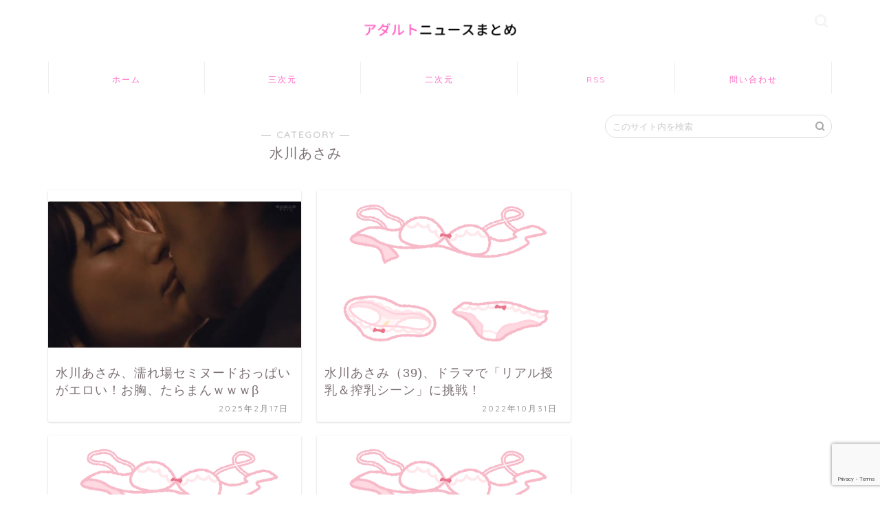

--- FILE ---
content_type: text/html; charset=UTF-8
request_url: https://eronewsa.com/category/%E6%B0%B4%E5%B7%9D%E3%81%82%E3%81%95%E3%81%BF/
body_size: 7009
content:
<!DOCTYPE html><html lang="ja"><head prefix="og: http://ogp.me/ns# fb: http://ogp.me/ns/fb# article: http://ogp.me/ns/article#"><meta charset="utf-8"><meta http-equiv="X-UA-Compatible" content="IE=edge"><meta name="viewport" content="width=device-width, initial-scale=1"><meta property="og:type" content="blog"><meta property="og:title" content="水川あさみ｜アダルトニュースまとめアンテナ"><meta property="og:url" content="https://eronewsa.com/category/%e6%b0%b4%e5%b7%9d%e3%81%82%e3%81%95%e3%81%bf/"><meta property="og:description" content="水川あさみ"><meta property="og:image" content="https://img2f25.imgxyqpdrs.xyz/otakara/_kininaru2/2018/180623_k21b.jpg"><meta property="og:site_name" content="アダルトニュースまとめアンテナ"><meta property="fb:admins" content=""><meta name="twitter:card" content="summary_large_image"><meta name="description" itemprop="description" content="水川あさみ" ><link media="all" href="https://eronewsa.com/wp-content/cache/autoptimize/css/autoptimize_03227860caef38dfd60fa2d330c1a377.css" rel="stylesheet" /><title>水川あさみ | アダルトニュースまとめアンテナ</title><meta name="robots" content="max-snippet:-1, max-image-preview:large, max-video-preview:-1" /><link rel="canonical" href="https://eronewsa.com/category/%E6%B0%B4%E5%B7%9D%E3%81%82%E3%81%95%E3%81%BF/" /> <script type="application/ld+json" class="aioseo-schema">{"@context":"https:\/\/schema.org","@graph":[{"@type":"WebSite","@id":"https:\/\/eronewsa.com\/#website","url":"https:\/\/eronewsa.com\/","name":"\u30a2\u30c0\u30eb\u30c8\u30cb\u30e5\u30fc\u30b9\u307e\u3068\u3081\u30a2\u30f3\u30c6\u30ca","description":"AV\u5973\u512a\u30fb\u30a2\u30c0\u30eb\u30c8\u30a8\u30ed\u3044\u30cb\u30e5\u30fc\u30b9\u306e\u307e\u3068\u3081\u30a2\u30f3\u30c6\u30ca","inLanguage":"ja","publisher":{"@id":"https:\/\/eronewsa.com\/#organization"}},{"@type":"Organization","@id":"https:\/\/eronewsa.com\/#organization","name":"\u30a2\u30c0\u30eb\u30c8\u30cb\u30e5\u30fc\u30b9\u307e\u3068\u3081\u30a2\u30f3\u30c6\u30ca","url":"https:\/\/eronewsa.com\/"},{"@type":"BreadcrumbList","@id":"https:\/\/eronewsa.com\/category\/%E6%B0%B4%E5%B7%9D%E3%81%82%E3%81%95%E3%81%BF\/#breadcrumblist","itemListElement":[{"@type":"ListItem","@id":"https:\/\/eronewsa.com\/#listItem","position":1,"item":{"@type":"WebPage","@id":"https:\/\/eronewsa.com\/","name":"\u30db\u30fc\u30e0","description":"AV\u5973\u512a\u30fb\u30a2\u30c0\u30eb\u30c8\u30a8\u30ed\u3044\u30cb\u30e5\u30fc\u30b9\u307e\u3068\u3081\u30a2\u30f3\u30c6\u30ca","url":"https:\/\/eronewsa.com\/"},"nextItem":"https:\/\/eronewsa.com\/category\/%e6%b0%b4%e5%b7%9d%e3%81%82%e3%81%95%e3%81%bf\/#listItem"},{"@type":"ListItem","@id":"https:\/\/eronewsa.com\/category\/%e6%b0%b4%e5%b7%9d%e3%81%82%e3%81%95%e3%81%bf\/#listItem","position":2,"item":{"@type":"WebPage","@id":"https:\/\/eronewsa.com\/category\/%e6%b0%b4%e5%b7%9d%e3%81%82%e3%81%95%e3%81%bf\/","name":"\u6c34\u5ddd\u3042\u3055\u307f","url":"https:\/\/eronewsa.com\/category\/%e6%b0%b4%e5%b7%9d%e3%81%82%e3%81%95%e3%81%bf\/"},"previousItem":"https:\/\/eronewsa.com\/#listItem"}]},{"@type":"CollectionPage","@id":"https:\/\/eronewsa.com\/category\/%E6%B0%B4%E5%B7%9D%E3%81%82%E3%81%95%E3%81%BF\/#collectionpage","url":"https:\/\/eronewsa.com\/category\/%E6%B0%B4%E5%B7%9D%E3%81%82%E3%81%95%E3%81%BF\/","name":"\u6c34\u5ddd\u3042\u3055\u307f | \u30a2\u30c0\u30eb\u30c8\u30cb\u30e5\u30fc\u30b9\u307e\u3068\u3081\u30a2\u30f3\u30c6\u30ca","inLanguage":"ja","isPartOf":{"@id":"https:\/\/eronewsa.com\/#website"},"breadcrumb":{"@id":"https:\/\/eronewsa.com\/category\/%E6%B0%B4%E5%B7%9D%E3%81%82%E3%81%95%E3%81%BF\/#breadcrumblist"}}]}</script> <link rel='dns-prefetch' href='//ajax.googleapis.com' /><link rel='dns-prefetch' href='//cdnjs.cloudflare.com' /><link rel='dns-prefetch' href='//www.google.com' /><link rel='dns-prefetch' href='//s.w.org' /><link rel="alternate" type="application/rss+xml" title="アダルトニュースまとめアンテナ &raquo; フィード" href="https://eronewsa.com/feed/" /><link rel="alternate" type="application/rss+xml" title="アダルトニュースまとめアンテナ &raquo; コメントフィード" href="https://eronewsa.com/comments/feed/" /><link rel="alternate" type="application/rss+xml" title="アダルトニュースまとめアンテナ &raquo; 水川あさみ カテゴリーのフィード" href="https://eronewsa.com/category/%e6%b0%b4%e5%b7%9d%e3%81%82%e3%81%95%e3%81%bf/feed/" /> <script type="text/javascript">window._wpemojiSettings = {"baseUrl":"https:\/\/s.w.org\/images\/core\/emoji\/13.1.0\/72x72\/","ext":".png","svgUrl":"https:\/\/s.w.org\/images\/core\/emoji\/13.1.0\/svg\/","svgExt":".svg","source":{"concatemoji":"https:\/\/eronewsa.com\/wp-includes\/js\/wp-emoji-release.min.js?ver=5.8.12"}};
			!function(e,a,t){var n,r,o,i=a.createElement("canvas"),p=i.getContext&&i.getContext("2d");function s(e,t){var a=String.fromCharCode;p.clearRect(0,0,i.width,i.height),p.fillText(a.apply(this,e),0,0);e=i.toDataURL();return p.clearRect(0,0,i.width,i.height),p.fillText(a.apply(this,t),0,0),e===i.toDataURL()}function c(e){var t=a.createElement("script");t.src=e,t.defer=t.type="text/javascript",a.getElementsByTagName("head")[0].appendChild(t)}for(o=Array("flag","emoji"),t.supports={everything:!0,everythingExceptFlag:!0},r=0;r<o.length;r++)t.supports[o[r]]=function(e){if(!p||!p.fillText)return!1;switch(p.textBaseline="top",p.font="600 32px Arial",e){case"flag":return s([127987,65039,8205,9895,65039],[127987,65039,8203,9895,65039])?!1:!s([55356,56826,55356,56819],[55356,56826,8203,55356,56819])&&!s([55356,57332,56128,56423,56128,56418,56128,56421,56128,56430,56128,56423,56128,56447],[55356,57332,8203,56128,56423,8203,56128,56418,8203,56128,56421,8203,56128,56430,8203,56128,56423,8203,56128,56447]);case"emoji":return!s([10084,65039,8205,55357,56613],[10084,65039,8203,55357,56613])}return!1}(o[r]),t.supports.everything=t.supports.everything&&t.supports[o[r]],"flag"!==o[r]&&(t.supports.everythingExceptFlag=t.supports.everythingExceptFlag&&t.supports[o[r]]);t.supports.everythingExceptFlag=t.supports.everythingExceptFlag&&!t.supports.flag,t.DOMReady=!1,t.readyCallback=function(){t.DOMReady=!0},t.supports.everything||(n=function(){t.readyCallback()},a.addEventListener?(a.addEventListener("DOMContentLoaded",n,!1),e.addEventListener("load",n,!1)):(e.attachEvent("onload",n),a.attachEvent("onreadystatechange",function(){"complete"===a.readyState&&t.readyCallback()})),(n=t.source||{}).concatemoji?c(n.concatemoji):n.wpemoji&&n.twemoji&&(c(n.twemoji),c(n.wpemoji)))}(window,document,window._wpemojiSettings);</script> <link rel='stylesheet' id='swiper-style-css'  href='https://cdnjs.cloudflare.com/ajax/libs/Swiper/4.0.7/css/swiper.min.css?ver=5.8.12' type='text/css' media='all' /><link rel='stylesheet' id='a3a3_lazy_load-css'  href='//eronewsa.com/wp-content/uploads/sass/a3_lazy_load.min.css?ver=1648537092' type='text/css' media='all' /><link rel="https://api.w.org/" href="https://eronewsa.com/wp-json/" /><link rel="alternate" type="application/json" href="https://eronewsa.com/wp-json/wp/v2/categories/4571" /><link rel="icon" href="https://eronewsa.com/wp-content/uploads/2021/09/cropped-favicon-32x32.png" sizes="32x32" /><link rel="icon" href="https://eronewsa.com/wp-content/uploads/2021/09/cropped-favicon-192x192.png" sizes="192x192" /><link rel="apple-touch-icon" href="https://eronewsa.com/wp-content/uploads/2021/09/cropped-favicon-180x180.png" /><meta name="msapplication-TileImage" content="https://eronewsa.com/wp-content/uploads/2021/09/cropped-favicon-270x270.png" />  <script async src="https://www.googletagmanager.com/gtag/js?id=UA-165579433-9"></script> <script>window.dataLayer = window.dataLayer || [];
  function gtag(){dataLayer.push(arguments);}
  gtag('js', new Date());

  gtag('config', 'G-X539X6L8ZY');
  gtag('config', 'G-JCGTFHXJWL');
  gtag('config', 'UA-165579433-9');</script> </head><body class="archive category category-4571" id="nofont-style"><div id="wrapper"><div id="scroll-content" class="animate-off"><div id="header-box" class="tn_on header-box animate-off"><div id="header" class="header-type2 header animate-off"><div id="site-info" class="ef"> <span class="tn-logo-size"><a href="https://eronewsa.com/" title="アダルトニュースまとめアンテナ" rel="home" data-wpel-link="internal"><img src='https://eronewsa.com/wp-content/uploads/2021/09/logo.png' alt='アダルトニュースまとめアンテナ'></a></span></div><div id="headmenu"> <span class="headsns tn_sns_on"> </span> <span class="headsearch tn_search_on"><form class="search-box" role="search" method="get" id="searchform" action="https://eronewsa.com/"> <input type="search" placeholder="このサイト内を検索" class="text search-text" value="" name="s" id="s"> <input type="submit" id="searchsubmit" value="&#xe931;"></form> </span></div></div></div><div id="nav-container" class="header-style3-animate animate-off"><div id="drawernav2" class="ef"><nav class="fixed-content"><ul class="menu-box"><li class="menu-item menu-item-type-custom menu-item-object-custom menu-item-home menu-item-13324"><a href="https://eronewsa.com" data-wpel-link="internal">ホーム</a></li><li class="menu-item menu-item-type-custom menu-item-object-custom menu-item-home menu-item-13328"><a href="https://eronewsa.com/" data-wpel-link="internal">三次元</a></li><li class="menu-item menu-item-type-custom menu-item-object-custom menu-item-13326"><a href="https://eronewsa.com/niji/" data-wpel-link="internal">二次元</a></li><li class="menu-item menu-item-type-custom menu-item-object-custom menu-item-13325"><a href="https://eronewsa.com/feed/" data-wpel-link="internal">RSS</a></li><li class="menu-item menu-item-type-post_type menu-item-object-page menu-item-13327"><a href="https://eronewsa.com/contactform/" data-wpel-link="internal">問い合わせ</a></li></ul></nav></div></div><div class="clearfix"></div><div id="contents"><main id="main-contents" class="main-contents article_style2 animate-off" itemscope itemtype="https://schema.org/Blog"><section class="cps-post-box hentry"><header class="archive-post-header"> <span class="archive-title-sub ef">― CATEGORY ―</span><h1 class="archive-title entry-title" itemprop="headline">水川あさみ</h1><div class="cps-post-meta vcard"> <span class="writer fn" itemprop="author" itemscope itemtype="https://schema.org/Person"><span itemprop="name"><br /> <b>Warning</b>:  Attempt to read property "display_name" on bool in <b>/home/wp7/eronewsa.com/public_html/wp-content/themes/jin/category.php</b> on line <b>28</b><br /> </span></span> <span class="cps-post-date-box" style="display: none;"> <span class="cps-post-date"><i class="jic jin-ifont-watch" aria-hidden="true"></i>&nbsp;<time class="entry-date date published updated" datetime="2025-02-17T08:00:43+09:00">2025年2月17日</time></span> </span></div></header></section><section class="entry-content archive-box"><div class="toppost-list-box-simple"><div class="post-list-mag"><article class="post-list-item" itemscope itemtype="https://schema.org/BlogPosting"> <a class="post-list-link" rel="bookmark" href="http://idol-blog.com/kininaru/128437.html" target="_blank" itemprop="mainEntityOfPage" data-wpel-link="external"><div class="post-list-inner"><div class="post-list-thumb" itemprop="image" itemscope itemtype="https://schema.org/ImageObject"> <img class="lazy lazy-hidden" src="//eronewsa.com/wp-content/plugins/a3-lazy-load/assets/images/lazy_placeholder.gif" data-lazy-type="image" data-src="https://img2f25.imgxyqpdrs.xyz/otakara/_kininaru2/2018/180623_k21b.jpg" alt="thumbnail image"/><noscript><img src="https://img2f25.imgxyqpdrs.xyz/otakara/_kininaru2/2018/180623_k21b.jpg" alt="thumbnail image"/></noscript><meta itemprop="url" content="<br /> <b>Warning</b>:  Trying to access array offset on value of type bool in <b>/home/wp7/eronewsa.com/public_html/wp-content/themes/jin/functions.php</b> on line <b>783</b><br /> <br /> <b>Warning</b>:  Trying to access array offset on value of type bool in <b>/home/wp7/eronewsa.com/public_html/wp-content/themes/jin/functions.php</b> on line <b>784</b><br /> <br /> <b>Warning</b>:  Trying to access array offset on value of type bool in <b>/home/wp7/eronewsa.com/public_html/wp-content/themes/jin/functions.php</b> on line <b>785</b><br /> "><meta itemprop="width" content="640"><meta itemprop="height" content="360"></div><div class="post-list-meta vcard"> <span class="post-list-cat category-%e3%82%a8%e3%83%ad" style="background-color:!important;" itemprop="keywords">エロ</span><h2 class="post-list-title entry-title" itemprop="headline">水川あさみ、濡れ場セミヌードおっぱいがエロい！お胸、たらまんｗｗｗβ</h2> <span class="post-list-date date updated ef" itemprop="datePublished dateModified" datetime="2025-02-17" content="2025-02-17">2025年2月17日</span> <span class="writer fn" itemprop="author" itemscope itemtype="https://schema.org/Person"><span itemprop="name"></span></span><div class="post-list-publisher" itemprop="publisher" itemscope itemtype="https://schema.org/Organization"> <span itemprop="logo" itemscope itemtype="https://schema.org/ImageObject"> <span itemprop="url">https://eronewsa.com/wp-content/uploads/2021/09/logo.png</span> </span> <span itemprop="name">アダルトニュースまとめアンテナ</span></div></div></div> </a></article><article class="post-list-item" itemscope itemtype="https://schema.org/BlogPosting"> <a class="post-list-link" rel="bookmark" href="http://idol-blog.com/idol/212880.html" target="_blank" itemprop="mainEntityOfPage" data-wpel-link="external"><div class="post-list-inner"><div class="post-list-thumb" itemprop="image" itemscope itemtype="https://schema.org/ImageObject"> <img class="lazy lazy-hidden" src="//eronewsa.com/wp-content/plugins/a3-lazy-load/assets/images/lazy_placeholder.gif" data-lazy-type="image" data-src="https://eronewsa.com/wp-content/uploads/2021/09/shitagi_w_ngst_wh01_500.png" alt="no title" /><noscript><img src="https://eronewsa.com/wp-content/uploads/2021/09/shitagi_w_ngst_wh01_500.png" alt="no title" /></noscript><meta itemprop="url" content="<br /> <b>Warning</b>:  Trying to access array offset on value of type bool in <b>/home/wp7/eronewsa.com/public_html/wp-content/themes/jin/functions.php</b> on line <b>783</b><br /> <br /> <b>Warning</b>:  Trying to access array offset on value of type bool in <b>/home/wp7/eronewsa.com/public_html/wp-content/themes/jin/functions.php</b> on line <b>784</b><br /> <br /> <b>Warning</b>:  Trying to access array offset on value of type bool in <b>/home/wp7/eronewsa.com/public_html/wp-content/themes/jin/functions.php</b> on line <b>785</b><br /> "><meta itemprop="width" content="640"><meta itemprop="height" content="360"></div><div class="post-list-meta vcard"> <span class="post-list-cat category-%e3%82%a2%e3%82%a4%e3%83%89%e3%83%ab" style="background-color:!important;" itemprop="keywords">アイドル</span><h2 class="post-list-title entry-title" itemprop="headline">水川あさみ（39)、ドラマで「リアル授乳＆搾乳シーン」に挑戦！</h2> <span class="post-list-date date updated ef" itemprop="datePublished dateModified" datetime="2022-10-31" content="2022-10-31">2022年10月31日</span> <span class="writer fn" itemprop="author" itemscope itemtype="https://schema.org/Person"><span itemprop="name"></span></span><div class="post-list-publisher" itemprop="publisher" itemscope itemtype="https://schema.org/Organization"> <span itemprop="logo" itemscope itemtype="https://schema.org/ImageObject"> <span itemprop="url">https://eronewsa.com/wp-content/uploads/2021/09/logo.png</span> </span> <span itemprop="name">アダルトニュースまとめアンテナ</span></div></div></div> </a></article><article class="post-list-item" itemscope itemtype="https://schema.org/BlogPosting"> <a class="post-list-link" rel="bookmark" href="http://idol-blog.com/idol/211168.html" target="_blank" itemprop="mainEntityOfPage" data-wpel-link="external"><div class="post-list-inner"><div class="post-list-thumb" itemprop="image" itemscope itemtype="https://schema.org/ImageObject"> <img class="lazy lazy-hidden" src="//eronewsa.com/wp-content/plugins/a3-lazy-load/assets/images/lazy_placeholder.gif" data-lazy-type="image" data-src="https://eronewsa.com/wp-content/uploads/2021/09/shitagi_w_ngst_wh01_500.png" alt="no title" /><noscript><img src="https://eronewsa.com/wp-content/uploads/2021/09/shitagi_w_ngst_wh01_500.png" alt="no title" /></noscript><meta itemprop="url" content="<br /> <b>Warning</b>:  Trying to access array offset on value of type bool in <b>/home/wp7/eronewsa.com/public_html/wp-content/themes/jin/functions.php</b> on line <b>783</b><br /> <br /> <b>Warning</b>:  Trying to access array offset on value of type bool in <b>/home/wp7/eronewsa.com/public_html/wp-content/themes/jin/functions.php</b> on line <b>784</b><br /> <br /> <b>Warning</b>:  Trying to access array offset on value of type bool in <b>/home/wp7/eronewsa.com/public_html/wp-content/themes/jin/functions.php</b> on line <b>785</b><br /> "><meta itemprop="width" content="640"><meta itemprop="height" content="360"></div><div class="post-list-meta vcard"> <span class="post-list-cat category-instagram" style="background-color:!important;" itemprop="keywords">Instagram</span><h2 class="post-list-title entry-title" itemprop="headline">水川あさみ、セックス開始３秒前の写真を公開するwww</h2> <span class="post-list-date date updated ef" itemprop="datePublished dateModified" datetime="2022-09-19" content="2022-09-19">2022年9月19日</span> <span class="writer fn" itemprop="author" itemscope itemtype="https://schema.org/Person"><span itemprop="name"></span></span><div class="post-list-publisher" itemprop="publisher" itemscope itemtype="https://schema.org/Organization"> <span itemprop="logo" itemscope itemtype="https://schema.org/ImageObject"> <span itemprop="url">https://eronewsa.com/wp-content/uploads/2021/09/logo.png</span> </span> <span itemprop="name">アダルトニュースまとめアンテナ</span></div></div></div> </a></article><article class="post-list-item" itemscope itemtype="https://schema.org/BlogPosting"> <a class="post-list-link" rel="bookmark" href="http://idol-blog.com/idol/201002.html" target="_blank" itemprop="mainEntityOfPage" data-wpel-link="external"><div class="post-list-inner"><div class="post-list-thumb" itemprop="image" itemscope itemtype="https://schema.org/ImageObject"> <img class="lazy lazy-hidden" src="//eronewsa.com/wp-content/plugins/a3-lazy-load/assets/images/lazy_placeholder.gif" data-lazy-type="image" data-src="https://eronewsa.com/wp-content/uploads/2021/09/shitagi_w_ngst_wh01_500.png" alt="no title" /><noscript><img src="https://eronewsa.com/wp-content/uploads/2021/09/shitagi_w_ngst_wh01_500.png" alt="no title" /></noscript><meta itemprop="url" content="<br /> <b>Warning</b>:  Trying to access array offset on value of type bool in <b>/home/wp7/eronewsa.com/public_html/wp-content/themes/jin/functions.php</b> on line <b>783</b><br /> <br /> <b>Warning</b>:  Trying to access array offset on value of type bool in <b>/home/wp7/eronewsa.com/public_html/wp-content/themes/jin/functions.php</b> on line <b>784</b><br /> <br /> <b>Warning</b>:  Trying to access array offset on value of type bool in <b>/home/wp7/eronewsa.com/public_html/wp-content/themes/jin/functions.php</b> on line <b>785</b><br /> "><meta itemprop="width" content="640"><meta itemprop="height" content="360"></div><div class="post-list-meta vcard"> <span class="post-list-cat category-%e3%82%a2%e3%82%a4%e3%83%89%e3%83%ab" style="background-color:!important;" itemprop="keywords">アイドル</span><h2 class="post-list-title entry-title" itemprop="headline">水川あさみとかいう、エッチなおばさんwww</h2> <span class="post-list-date date updated ef" itemprop="datePublished dateModified" datetime="2022-01-11" content="2022-01-11">2022年1月11日</span> <span class="writer fn" itemprop="author" itemscope itemtype="https://schema.org/Person"><span itemprop="name"></span></span><div class="post-list-publisher" itemprop="publisher" itemscope itemtype="https://schema.org/Organization"> <span itemprop="logo" itemscope itemtype="https://schema.org/ImageObject"> <span itemprop="url">https://eronewsa.com/wp-content/uploads/2021/09/logo.png</span> </span> <span itemprop="name">アダルトニュースまとめアンテナ</span></div></div></div> </a></article><article class="post-list-item" itemscope itemtype="https://schema.org/BlogPosting"> <a class="post-list-link" rel="bookmark" href="http://idol-blog.com/idol/198149.html" target="_blank" itemprop="mainEntityOfPage" data-wpel-link="external"><div class="post-list-inner"><div class="post-list-thumb" itemprop="image" itemscope itemtype="https://schema.org/ImageObject"> <img class="lazy lazy-hidden" src="//eronewsa.com/wp-content/plugins/a3-lazy-load/assets/images/lazy_placeholder.gif" data-lazy-type="image" data-src="https://eronewsa.com/wp-content/uploads/2021/09/shitagi_w_ngst_wh01_500.png" alt="no title" /><noscript><img src="https://eronewsa.com/wp-content/uploads/2021/09/shitagi_w_ngst_wh01_500.png" alt="no title" /></noscript><meta itemprop="url" content="<br /> <b>Warning</b>:  Trying to access array offset on value of type bool in <b>/home/wp7/eronewsa.com/public_html/wp-content/themes/jin/functions.php</b> on line <b>783</b><br /> <br /> <b>Warning</b>:  Trying to access array offset on value of type bool in <b>/home/wp7/eronewsa.com/public_html/wp-content/themes/jin/functions.php</b> on line <b>784</b><br /> <br /> <b>Warning</b>:  Trying to access array offset on value of type bool in <b>/home/wp7/eronewsa.com/public_html/wp-content/themes/jin/functions.php</b> on line <b>785</b><br /> "><meta itemprop="width" content="640"><meta itemprop="height" content="360"></div><div class="post-list-meta vcard"> <span class="post-list-cat category-%e3%82%a2%e3%82%a4%e3%83%89%e3%83%ab" style="background-color:!important;" itemprop="keywords">アイドル</span><h2 class="post-list-title entry-title" itemprop="headline">【悲報】戸田恵梨香さん、壊れる・・・</h2> <span class="post-list-date date updated ef" itemprop="datePublished dateModified" datetime="2021-10-28" content="2021-10-28">2021年10月28日</span> <span class="writer fn" itemprop="author" itemscope itemtype="https://schema.org/Person"><span itemprop="name"></span></span><div class="post-list-publisher" itemprop="publisher" itemscope itemtype="https://schema.org/Organization"> <span itemprop="logo" itemscope itemtype="https://schema.org/ImageObject"> <span itemprop="url">https://eronewsa.com/wp-content/uploads/2021/09/logo.png</span> </span> <span itemprop="name">アダルトニュースまとめアンテナ</span></div></div></div> </a></article><section class="pager-top"></section></div></div></section></main><div id="sidebar" class="sideber sidebar_style5 animate-off" role="complementary" itemscope itemtype="https://schema.org/WPSideBar"><div id="search-2" class="widget widget_search"><form class="search-box" role="search" method="get" id="searchform" action="https://eronewsa.com/"> <input type="search" placeholder="このサイト内を検索" class="text search-text" value="" name="s" id="s"> <input type="submit" id="searchsubmit" value="&#xe931;"></form></div><div id="widget-tracking"><div id="custom_html-2" class="widget_text widget widget_custom_html"><div class="textwidget custom-html-widget"><center></center></div></div></div></div></div><div class="clearfix"></div><footer role="contentinfo" itemscope itemtype="http://schema.org/WPFooter">  <script src="https://cdn.jsdelivr.net/npm/clipboard@1/dist/clipboard.min.js"></script> <script>var clipboard = new Clipboard('.copy_btn');
    clipboard.on('success', function(e) {
    jQuery(".copy_btn").addClass('copied');
    jQuery(".copy_btn span").text('コピーしました');
    jQuery(".copy_text").slideDown('slow');
});
    clipboard.on('error', function(e) {
    jQuery(".copy_btn").addClass('copied not-copied');
    jQuery(".copy_btn span").text('コピーできませんでした');
    jQuery(".copy_text").slideDown('slow');
});</script> <script>jQuery('#copy_textbox').on('click', function(e) {
  e.target.setSelectionRange(0, e.target.value.length);
});</script> <div id="footer-widget-area" class="footer_style2 footer_type1"><div id="footer-widget-box"><div id="footer-widget-left"></div><div id="footer-widget-center"></div><div id="footer-widget-right"><div id="widget-popular-2" class="footer-widget widget-popular"><div class="widgettitle ef">大人気の記事</div><div id="new-entry-box"><ul><li class="new-entry-item popular-item"> <a href="https://news-z.blog.jp/archives/19542714.html" target="_blank" rel="bookmark" data-wpel-link="external"><div class="new-entry" itemprop="image" itemscope itemtype="https://schema.org/ImageObject"><figure class="eyecatch"> <img class="lazy lazy-hidden" src="//eronewsa.com/wp-content/plugins/a3-lazy-load/assets/images/lazy_placeholder.gif" data-lazy-type="image" data-src="https://livedoor.blogimg.jp/news_z/imgs/6/3/6318bdfa.png" alt="thumbnail image"/><noscript><img src="https://livedoor.blogimg.jp/news_z/imgs/6/3/6318bdfa.png" alt="thumbnail image"/></noscript><meta itemprop="url" content="<br /> <b>Warning</b>:  Trying to access array offset on value of type bool in <b>/home/wp7/eronewsa.com/public_html/wp-content/themes/jin/functions.php</b> on line <b>783</b><br /> <br /> <b>Warning</b>:  Trying to access array offset on value of type bool in <b>/home/wp7/eronewsa.com/public_html/wp-content/themes/jin/functions.php</b> on line <b>784</b><br /> <br /> <b>Warning</b>:  Trying to access array offset on value of type bool in <b>/home/wp7/eronewsa.com/public_html/wp-content/themes/jin/functions.php</b> on line <b>785</b><br /> "><meta itemprop="width" content="<br /> <b>Warning</b>:  Trying to access array offset on value of type bool in <b>/home/wp7/eronewsa.com/public_html/wp-content/themes/jin/functions.php</b> on line <b>783</b><br /> <br /> <b>Warning</b>:  Trying to access array offset on value of type bool in <b>/home/wp7/eronewsa.com/public_html/wp-content/themes/jin/functions.php</b> on line <b>784</b><br /> <br /> <b>Warning</b>:  Trying to access array offset on value of type bool in <b>/home/wp7/eronewsa.com/public_html/wp-content/themes/jin/functions.php</b> on line <b>785</b><br /> "><meta itemprop="height" content="<br /> <b>Warning</b>:  Trying to access array offset on value of type bool in <b>/home/wp7/eronewsa.com/public_html/wp-content/themes/jin/functions.php</b> on line <b>783</b><br /> <br /> <b>Warning</b>:  Trying to access array offset on value of type bool in <b>/home/wp7/eronewsa.com/public_html/wp-content/themes/jin/functions.php</b> on line <b>784</b><br /> <br /> <b>Warning</b>:  Trying to access array offset on value of type bool in <b>/home/wp7/eronewsa.com/public_html/wp-content/themes/jin/functions.php</b> on line <b>785</b><br /> "></figure> <span class="pop-num ef">1</span></div><div class="new-entry-item-meta"><h3 class="new-entry-item-title" itemprop="headline">【画像】JCにしてLカップあった爆乳美乳のバカ女王とかいう伝説</h3></div> </a></li><li class="new-entry-item popular-item"> <a href="https://news-z.blog.jp/archives/19652596.html" target="_blank" rel="bookmark" data-wpel-link="external"><div class="new-entry" itemprop="image" itemscope itemtype="https://schema.org/ImageObject"><figure class="eyecatch"> <img class="lazy lazy-hidden" src="//eronewsa.com/wp-content/plugins/a3-lazy-load/assets/images/lazy_placeholder.gif" data-lazy-type="image" data-src="https://livedoor.blogimg.jp/news_z/imgs/3/7/37c10673.jpg" alt="thumbnail image"/><noscript><img src="https://livedoor.blogimg.jp/news_z/imgs/3/7/37c10673.jpg" alt="thumbnail image"/></noscript><meta itemprop="url" content="<br /> <b>Warning</b>:  Trying to access array offset on value of type bool in <b>/home/wp7/eronewsa.com/public_html/wp-content/themes/jin/functions.php</b> on line <b>783</b><br /> <br /> <b>Warning</b>:  Trying to access array offset on value of type bool in <b>/home/wp7/eronewsa.com/public_html/wp-content/themes/jin/functions.php</b> on line <b>784</b><br /> <br /> <b>Warning</b>:  Trying to access array offset on value of type bool in <b>/home/wp7/eronewsa.com/public_html/wp-content/themes/jin/functions.php</b> on line <b>785</b><br /> "><meta itemprop="width" content="<br /> <b>Warning</b>:  Trying to access array offset on value of type bool in <b>/home/wp7/eronewsa.com/public_html/wp-content/themes/jin/functions.php</b> on line <b>783</b><br /> <br /> <b>Warning</b>:  Trying to access array offset on value of type bool in <b>/home/wp7/eronewsa.com/public_html/wp-content/themes/jin/functions.php</b> on line <b>784</b><br /> <br /> <b>Warning</b>:  Trying to access array offset on value of type bool in <b>/home/wp7/eronewsa.com/public_html/wp-content/themes/jin/functions.php</b> on line <b>785</b><br /> "><meta itemprop="height" content="<br /> <b>Warning</b>:  Trying to access array offset on value of type bool in <b>/home/wp7/eronewsa.com/public_html/wp-content/themes/jin/functions.php</b> on line <b>783</b><br /> <br /> <b>Warning</b>:  Trying to access array offset on value of type bool in <b>/home/wp7/eronewsa.com/public_html/wp-content/themes/jin/functions.php</b> on line <b>784</b><br /> <br /> <b>Warning</b>:  Trying to access array offset on value of type bool in <b>/home/wp7/eronewsa.com/public_html/wp-content/themes/jin/functions.php</b> on line <b>785</b><br /> "></figure> <span class="pop-num ef">2</span></div><div class="new-entry-item-meta"><h3 class="new-entry-item-title" itemprop="headline">【悲報】Fantiaの割れサイト、存在するのか？しないのか？</h3></div> </a></li><li class="new-entry-item popular-item"> <a href="http://idol-blog.com/kininaru/216306.html" target="_blank" rel="bookmark" data-wpel-link="external"><div class="new-entry" itemprop="image" itemscope itemtype="https://schema.org/ImageObject"><figure class="eyecatch"> <img class="lazy lazy-hidden" src="//eronewsa.com/wp-content/plugins/a3-lazy-load/assets/images/lazy_placeholder.gif" data-lazy-type="image" data-src="https://eronewsa.com/wp-content/uploads/2021/09/shitagi_w_ngst_wh01_500.png" alt="no title" /><noscript><img src="https://eronewsa.com/wp-content/uploads/2021/09/shitagi_w_ngst_wh01_500.png" alt="no title" /></noscript><meta itemprop="url" content="<br /> <b>Warning</b>:  Trying to access array offset on value of type bool in <b>/home/wp7/eronewsa.com/public_html/wp-content/themes/jin/functions.php</b> on line <b>783</b><br /> <br /> <b>Warning</b>:  Trying to access array offset on value of type bool in <b>/home/wp7/eronewsa.com/public_html/wp-content/themes/jin/functions.php</b> on line <b>784</b><br /> <br /> <b>Warning</b>:  Trying to access array offset on value of type bool in <b>/home/wp7/eronewsa.com/public_html/wp-content/themes/jin/functions.php</b> on line <b>785</b><br /> "><meta itemprop="width" content="<br /> <b>Warning</b>:  Trying to access array offset on value of type bool in <b>/home/wp7/eronewsa.com/public_html/wp-content/themes/jin/functions.php</b> on line <b>783</b><br /> <br /> <b>Warning</b>:  Trying to access array offset on value of type bool in <b>/home/wp7/eronewsa.com/public_html/wp-content/themes/jin/functions.php</b> on line <b>784</b><br /> <br /> <b>Warning</b>:  Trying to access array offset on value of type bool in <b>/home/wp7/eronewsa.com/public_html/wp-content/themes/jin/functions.php</b> on line <b>785</b><br /> "><meta itemprop="height" content="<br /> <b>Warning</b>:  Trying to access array offset on value of type bool in <b>/home/wp7/eronewsa.com/public_html/wp-content/themes/jin/functions.php</b> on line <b>783</b><br /> <br /> <b>Warning</b>:  Trying to access array offset on value of type bool in <b>/home/wp7/eronewsa.com/public_html/wp-content/themes/jin/functions.php</b> on line <b>784</b><br /> <br /> <b>Warning</b>:  Trying to access array offset on value of type bool in <b>/home/wp7/eronewsa.com/public_html/wp-content/themes/jin/functions.php</b> on line <b>785</b><br /> "></figure> <span class="pop-num ef">3</span></div><div class="new-entry-item-meta"><h3 class="new-entry-item-title" itemprop="headline">横田真悠 、「ラヴィット」でおっぱいのほとんどが映る放送事故！前かがみで胸元ざっくり・・・</h3></div> </a></li><li class="new-entry-item popular-item"> <a href="https://news-z.blog.jp/archives/20016259.html" target="_blank" rel="bookmark" data-wpel-link="external"><div class="new-entry" itemprop="image" itemscope itemtype="https://schema.org/ImageObject"><figure class="eyecatch"> <img class="lazy lazy-hidden" src="//eronewsa.com/wp-content/plugins/a3-lazy-load/assets/images/lazy_placeholder.gif" data-lazy-type="image" data-src="https://livedoor.blogimg.jp/news_z/imgs/0/2/02ac0b18.png" alt="thumbnail image"/><noscript><img src="https://livedoor.blogimg.jp/news_z/imgs/0/2/02ac0b18.png" alt="thumbnail image"/></noscript><meta itemprop="url" content="<br /> <b>Warning</b>:  Trying to access array offset on value of type bool in <b>/home/wp7/eronewsa.com/public_html/wp-content/themes/jin/functions.php</b> on line <b>783</b><br /> <br /> <b>Warning</b>:  Trying to access array offset on value of type bool in <b>/home/wp7/eronewsa.com/public_html/wp-content/themes/jin/functions.php</b> on line <b>784</b><br /> <br /> <b>Warning</b>:  Trying to access array offset on value of type bool in <b>/home/wp7/eronewsa.com/public_html/wp-content/themes/jin/functions.php</b> on line <b>785</b><br /> "><meta itemprop="width" content="<br /> <b>Warning</b>:  Trying to access array offset on value of type bool in <b>/home/wp7/eronewsa.com/public_html/wp-content/themes/jin/functions.php</b> on line <b>783</b><br /> <br /> <b>Warning</b>:  Trying to access array offset on value of type bool in <b>/home/wp7/eronewsa.com/public_html/wp-content/themes/jin/functions.php</b> on line <b>784</b><br /> <br /> <b>Warning</b>:  Trying to access array offset on value of type bool in <b>/home/wp7/eronewsa.com/public_html/wp-content/themes/jin/functions.php</b> on line <b>785</b><br /> "><meta itemprop="height" content="<br /> <b>Warning</b>:  Trying to access array offset on value of type bool in <b>/home/wp7/eronewsa.com/public_html/wp-content/themes/jin/functions.php</b> on line <b>783</b><br /> <br /> <b>Warning</b>:  Trying to access array offset on value of type bool in <b>/home/wp7/eronewsa.com/public_html/wp-content/themes/jin/functions.php</b> on line <b>784</b><br /> <br /> <b>Warning</b>:  Trying to access array offset on value of type bool in <b>/home/wp7/eronewsa.com/public_html/wp-content/themes/jin/functions.php</b> on line <b>785</b><br /> "></figure> <span class="pop-num ef">4</span></div><div class="new-entry-item-meta"><h3 class="new-entry-item-title" itemprop="headline">【悲報】トー横キッズ、路上でフェラしてしまうwwwwwww</h3></div> </a></li><li class="new-entry-item popular-item"> <a href="https://news-z.blog.jp/archives/19622262.html" target="_blank" rel="bookmark" data-wpel-link="external"><div class="new-entry" itemprop="image" itemscope itemtype="https://schema.org/ImageObject"><figure class="eyecatch"> <img class="lazy lazy-hidden" src="//eronewsa.com/wp-content/plugins/a3-lazy-load/assets/images/lazy_placeholder.gif" data-lazy-type="image" data-src="https://livedoor.blogimg.jp/news_z/imgs/0/7/0750a837.jpg" alt="thumbnail image"/><noscript><img src="https://livedoor.blogimg.jp/news_z/imgs/0/7/0750a837.jpg" alt="thumbnail image"/></noscript><meta itemprop="url" content="<br /> <b>Warning</b>:  Trying to access array offset on value of type bool in <b>/home/wp7/eronewsa.com/public_html/wp-content/themes/jin/functions.php</b> on line <b>783</b><br /> <br /> <b>Warning</b>:  Trying to access array offset on value of type bool in <b>/home/wp7/eronewsa.com/public_html/wp-content/themes/jin/functions.php</b> on line <b>784</b><br /> <br /> <b>Warning</b>:  Trying to access array offset on value of type bool in <b>/home/wp7/eronewsa.com/public_html/wp-content/themes/jin/functions.php</b> on line <b>785</b><br /> "><meta itemprop="width" content="<br /> <b>Warning</b>:  Trying to access array offset on value of type bool in <b>/home/wp7/eronewsa.com/public_html/wp-content/themes/jin/functions.php</b> on line <b>783</b><br /> <br /> <b>Warning</b>:  Trying to access array offset on value of type bool in <b>/home/wp7/eronewsa.com/public_html/wp-content/themes/jin/functions.php</b> on line <b>784</b><br /> <br /> <b>Warning</b>:  Trying to access array offset on value of type bool in <b>/home/wp7/eronewsa.com/public_html/wp-content/themes/jin/functions.php</b> on line <b>785</b><br /> "><meta itemprop="height" content="<br /> <b>Warning</b>:  Trying to access array offset on value of type bool in <b>/home/wp7/eronewsa.com/public_html/wp-content/themes/jin/functions.php</b> on line <b>783</b><br /> <br /> <b>Warning</b>:  Trying to access array offset on value of type bool in <b>/home/wp7/eronewsa.com/public_html/wp-content/themes/jin/functions.php</b> on line <b>784</b><br /> <br /> <b>Warning</b>:  Trying to access array offset on value of type bool in <b>/home/wp7/eronewsa.com/public_html/wp-content/themes/jin/functions.php</b> on line <b>785</b><br /> "></figure> <span class="pop-num ef">5</span></div><div class="new-entry-item-meta"><h3 class="new-entry-item-title" itemprop="headline">【画像】佐々木朗希、ちんこデカすぎるｗｗｗｗｗｗｗｗｗ</h3></div> </a></li></ul></div></div></div></div></div><div class="footersen"></div><div class="clearfix"></div><div id="footer-box"><div class="footer-inner"> <span id="privacy"><a href="https://eronewsa.com/about/" data-wpel-link="internal">このサイトについて</a></span> <span id="law"><a href="https://eronewsa.com/contactform/" data-wpel-link="internal">問い合わせ・サイト管理者様向け</a></span> <span id="copyright" itemprop="copyrightHolder"><i class="jic jin-ifont-copyright" aria-hidden="true"></i>2014–2026&nbsp;&nbsp;アダルトニュースまとめアンテナ</span></div></div><div class="clearfix"></div></footer></div></div> <script type='text/javascript' src='https://eronewsa.com/wp-includes/js/dist/vendor/regenerator-runtime.min.js?ver=0.13.7' id='regenerator-runtime-js'></script> <script type='text/javascript' src='https://eronewsa.com/wp-includes/js/dist/vendor/wp-polyfill.min.js?ver=3.15.0' id='wp-polyfill-js'></script> <script type='text/javascript' id='contact-form-7-js-extra'>var wpcf7 = {"api":{"root":"https:\/\/eronewsa.com\/wp-json\/","namespace":"contact-form-7\/v1"}};</script> <script type='text/javascript' src='https://ajax.googleapis.com/ajax/libs/jquery/1.12.4/jquery.min.js?ver=5.8.12' id='jquery-js'></script> <script type='text/javascript' src='https://cdnjs.cloudflare.com/ajax/libs/Swiper/4.0.7/js/swiper.min.js?ver=5.8.12' id='cps-swiper-js'></script> <script type='text/javascript' id='jquery-lazyloadxt-js-extra'>var a3_lazyload_params = {"apply_images":"1","apply_videos":"1"};</script> <script type='text/javascript' id='jquery-lazyloadxt-extend-js-extra'>var a3_lazyload_extend_params = {"edgeY":"400","horizontal_container_classnames":""};</script> <script type='text/javascript' src='https://www.google.com/recaptcha/api.js?render=6Ldu6aEkAAAAAKIxOCfq9jC9Vz8t11hH6JhOQAcI&#038;ver=3.0' id='google-recaptcha-js'></script> <script type='text/javascript' id='wpcf7-recaptcha-js-extra'>var wpcf7_recaptcha = {"sitekey":"6Ldu6aEkAAAAAKIxOCfq9jC9Vz8t11hH6JhOQAcI","actions":{"homepage":"homepage","contactform":"contactform"}};</script> <script>var mySwiper = new Swiper ('.swiper-container', {
		// Optional parameters
		loop: true,
		slidesPerView: 5,
		spaceBetween: 15,
		autoplay: {
			delay: 2700,
		},
		// If we need pagination
		pagination: {
			el: '.swiper-pagination',
		},

		// Navigation arrows
		navigation: {
			nextEl: '.swiper-button-next',
			prevEl: '.swiper-button-prev',
		},

		// And if we need scrollbar
		scrollbar: {
			el: '.swiper-scrollbar',
		},
		breakpoints: {
              1024: {
				slidesPerView: 4,
				spaceBetween: 15,
			},
              767: {
				slidesPerView: 2,
				spaceBetween: 10,
				centeredSlides : true,
				autoplay: {
					delay: 4200,
				},
			}
        }
	});
	
	var mySwiper2 = new Swiper ('.swiper-container2', {
	// Optional parameters
		loop: true,
		slidesPerView: 3,
		spaceBetween: 17,
		centeredSlides : true,
		autoplay: {
			delay: 4000,
		},

		// If we need pagination
		pagination: {
			el: '.swiper-pagination',
		},

		// Navigation arrows
		navigation: {
			nextEl: '.swiper-button-next',
			prevEl: '.swiper-button-prev',
		},

		// And if we need scrollbar
		scrollbar: {
			el: '.swiper-scrollbar',
		},

		breakpoints: {
			767: {
				slidesPerView: 2,
				spaceBetween: 10,
				centeredSlides : true,
				autoplay: {
					delay: 4200,
				},
			}
		}
	});</script> <div id="page-top"> <a class="totop"><i class="jic jin-ifont-arrow-top"></i></a></div> <script defer src="https://eronewsa.com/wp-content/cache/autoptimize/js/autoptimize_71f982ef75ae220d469db08c29a9387f.js"></script></body></html><link href="https://fonts.googleapis.com/css?family=Quicksand" rel="stylesheet">

--- FILE ---
content_type: text/html; charset=utf-8
request_url: https://www.google.com/recaptcha/api2/anchor?ar=1&k=6Ldu6aEkAAAAAKIxOCfq9jC9Vz8t11hH6JhOQAcI&co=aHR0cHM6Ly9lcm9uZXdzYS5jb206NDQz&hl=en&v=N67nZn4AqZkNcbeMu4prBgzg&size=invisible&anchor-ms=20000&execute-ms=30000&cb=puzbob8rn1uu
body_size: 48926
content:
<!DOCTYPE HTML><html dir="ltr" lang="en"><head><meta http-equiv="Content-Type" content="text/html; charset=UTF-8">
<meta http-equiv="X-UA-Compatible" content="IE=edge">
<title>reCAPTCHA</title>
<style type="text/css">
/* cyrillic-ext */
@font-face {
  font-family: 'Roboto';
  font-style: normal;
  font-weight: 400;
  font-stretch: 100%;
  src: url(//fonts.gstatic.com/s/roboto/v48/KFO7CnqEu92Fr1ME7kSn66aGLdTylUAMa3GUBHMdazTgWw.woff2) format('woff2');
  unicode-range: U+0460-052F, U+1C80-1C8A, U+20B4, U+2DE0-2DFF, U+A640-A69F, U+FE2E-FE2F;
}
/* cyrillic */
@font-face {
  font-family: 'Roboto';
  font-style: normal;
  font-weight: 400;
  font-stretch: 100%;
  src: url(//fonts.gstatic.com/s/roboto/v48/KFO7CnqEu92Fr1ME7kSn66aGLdTylUAMa3iUBHMdazTgWw.woff2) format('woff2');
  unicode-range: U+0301, U+0400-045F, U+0490-0491, U+04B0-04B1, U+2116;
}
/* greek-ext */
@font-face {
  font-family: 'Roboto';
  font-style: normal;
  font-weight: 400;
  font-stretch: 100%;
  src: url(//fonts.gstatic.com/s/roboto/v48/KFO7CnqEu92Fr1ME7kSn66aGLdTylUAMa3CUBHMdazTgWw.woff2) format('woff2');
  unicode-range: U+1F00-1FFF;
}
/* greek */
@font-face {
  font-family: 'Roboto';
  font-style: normal;
  font-weight: 400;
  font-stretch: 100%;
  src: url(//fonts.gstatic.com/s/roboto/v48/KFO7CnqEu92Fr1ME7kSn66aGLdTylUAMa3-UBHMdazTgWw.woff2) format('woff2');
  unicode-range: U+0370-0377, U+037A-037F, U+0384-038A, U+038C, U+038E-03A1, U+03A3-03FF;
}
/* math */
@font-face {
  font-family: 'Roboto';
  font-style: normal;
  font-weight: 400;
  font-stretch: 100%;
  src: url(//fonts.gstatic.com/s/roboto/v48/KFO7CnqEu92Fr1ME7kSn66aGLdTylUAMawCUBHMdazTgWw.woff2) format('woff2');
  unicode-range: U+0302-0303, U+0305, U+0307-0308, U+0310, U+0312, U+0315, U+031A, U+0326-0327, U+032C, U+032F-0330, U+0332-0333, U+0338, U+033A, U+0346, U+034D, U+0391-03A1, U+03A3-03A9, U+03B1-03C9, U+03D1, U+03D5-03D6, U+03F0-03F1, U+03F4-03F5, U+2016-2017, U+2034-2038, U+203C, U+2040, U+2043, U+2047, U+2050, U+2057, U+205F, U+2070-2071, U+2074-208E, U+2090-209C, U+20D0-20DC, U+20E1, U+20E5-20EF, U+2100-2112, U+2114-2115, U+2117-2121, U+2123-214F, U+2190, U+2192, U+2194-21AE, U+21B0-21E5, U+21F1-21F2, U+21F4-2211, U+2213-2214, U+2216-22FF, U+2308-230B, U+2310, U+2319, U+231C-2321, U+2336-237A, U+237C, U+2395, U+239B-23B7, U+23D0, U+23DC-23E1, U+2474-2475, U+25AF, U+25B3, U+25B7, U+25BD, U+25C1, U+25CA, U+25CC, U+25FB, U+266D-266F, U+27C0-27FF, U+2900-2AFF, U+2B0E-2B11, U+2B30-2B4C, U+2BFE, U+3030, U+FF5B, U+FF5D, U+1D400-1D7FF, U+1EE00-1EEFF;
}
/* symbols */
@font-face {
  font-family: 'Roboto';
  font-style: normal;
  font-weight: 400;
  font-stretch: 100%;
  src: url(//fonts.gstatic.com/s/roboto/v48/KFO7CnqEu92Fr1ME7kSn66aGLdTylUAMaxKUBHMdazTgWw.woff2) format('woff2');
  unicode-range: U+0001-000C, U+000E-001F, U+007F-009F, U+20DD-20E0, U+20E2-20E4, U+2150-218F, U+2190, U+2192, U+2194-2199, U+21AF, U+21E6-21F0, U+21F3, U+2218-2219, U+2299, U+22C4-22C6, U+2300-243F, U+2440-244A, U+2460-24FF, U+25A0-27BF, U+2800-28FF, U+2921-2922, U+2981, U+29BF, U+29EB, U+2B00-2BFF, U+4DC0-4DFF, U+FFF9-FFFB, U+10140-1018E, U+10190-1019C, U+101A0, U+101D0-101FD, U+102E0-102FB, U+10E60-10E7E, U+1D2C0-1D2D3, U+1D2E0-1D37F, U+1F000-1F0FF, U+1F100-1F1AD, U+1F1E6-1F1FF, U+1F30D-1F30F, U+1F315, U+1F31C, U+1F31E, U+1F320-1F32C, U+1F336, U+1F378, U+1F37D, U+1F382, U+1F393-1F39F, U+1F3A7-1F3A8, U+1F3AC-1F3AF, U+1F3C2, U+1F3C4-1F3C6, U+1F3CA-1F3CE, U+1F3D4-1F3E0, U+1F3ED, U+1F3F1-1F3F3, U+1F3F5-1F3F7, U+1F408, U+1F415, U+1F41F, U+1F426, U+1F43F, U+1F441-1F442, U+1F444, U+1F446-1F449, U+1F44C-1F44E, U+1F453, U+1F46A, U+1F47D, U+1F4A3, U+1F4B0, U+1F4B3, U+1F4B9, U+1F4BB, U+1F4BF, U+1F4C8-1F4CB, U+1F4D6, U+1F4DA, U+1F4DF, U+1F4E3-1F4E6, U+1F4EA-1F4ED, U+1F4F7, U+1F4F9-1F4FB, U+1F4FD-1F4FE, U+1F503, U+1F507-1F50B, U+1F50D, U+1F512-1F513, U+1F53E-1F54A, U+1F54F-1F5FA, U+1F610, U+1F650-1F67F, U+1F687, U+1F68D, U+1F691, U+1F694, U+1F698, U+1F6AD, U+1F6B2, U+1F6B9-1F6BA, U+1F6BC, U+1F6C6-1F6CF, U+1F6D3-1F6D7, U+1F6E0-1F6EA, U+1F6F0-1F6F3, U+1F6F7-1F6FC, U+1F700-1F7FF, U+1F800-1F80B, U+1F810-1F847, U+1F850-1F859, U+1F860-1F887, U+1F890-1F8AD, U+1F8B0-1F8BB, U+1F8C0-1F8C1, U+1F900-1F90B, U+1F93B, U+1F946, U+1F984, U+1F996, U+1F9E9, U+1FA00-1FA6F, U+1FA70-1FA7C, U+1FA80-1FA89, U+1FA8F-1FAC6, U+1FACE-1FADC, U+1FADF-1FAE9, U+1FAF0-1FAF8, U+1FB00-1FBFF;
}
/* vietnamese */
@font-face {
  font-family: 'Roboto';
  font-style: normal;
  font-weight: 400;
  font-stretch: 100%;
  src: url(//fonts.gstatic.com/s/roboto/v48/KFO7CnqEu92Fr1ME7kSn66aGLdTylUAMa3OUBHMdazTgWw.woff2) format('woff2');
  unicode-range: U+0102-0103, U+0110-0111, U+0128-0129, U+0168-0169, U+01A0-01A1, U+01AF-01B0, U+0300-0301, U+0303-0304, U+0308-0309, U+0323, U+0329, U+1EA0-1EF9, U+20AB;
}
/* latin-ext */
@font-face {
  font-family: 'Roboto';
  font-style: normal;
  font-weight: 400;
  font-stretch: 100%;
  src: url(//fonts.gstatic.com/s/roboto/v48/KFO7CnqEu92Fr1ME7kSn66aGLdTylUAMa3KUBHMdazTgWw.woff2) format('woff2');
  unicode-range: U+0100-02BA, U+02BD-02C5, U+02C7-02CC, U+02CE-02D7, U+02DD-02FF, U+0304, U+0308, U+0329, U+1D00-1DBF, U+1E00-1E9F, U+1EF2-1EFF, U+2020, U+20A0-20AB, U+20AD-20C0, U+2113, U+2C60-2C7F, U+A720-A7FF;
}
/* latin */
@font-face {
  font-family: 'Roboto';
  font-style: normal;
  font-weight: 400;
  font-stretch: 100%;
  src: url(//fonts.gstatic.com/s/roboto/v48/KFO7CnqEu92Fr1ME7kSn66aGLdTylUAMa3yUBHMdazQ.woff2) format('woff2');
  unicode-range: U+0000-00FF, U+0131, U+0152-0153, U+02BB-02BC, U+02C6, U+02DA, U+02DC, U+0304, U+0308, U+0329, U+2000-206F, U+20AC, U+2122, U+2191, U+2193, U+2212, U+2215, U+FEFF, U+FFFD;
}
/* cyrillic-ext */
@font-face {
  font-family: 'Roboto';
  font-style: normal;
  font-weight: 500;
  font-stretch: 100%;
  src: url(//fonts.gstatic.com/s/roboto/v48/KFO7CnqEu92Fr1ME7kSn66aGLdTylUAMa3GUBHMdazTgWw.woff2) format('woff2');
  unicode-range: U+0460-052F, U+1C80-1C8A, U+20B4, U+2DE0-2DFF, U+A640-A69F, U+FE2E-FE2F;
}
/* cyrillic */
@font-face {
  font-family: 'Roboto';
  font-style: normal;
  font-weight: 500;
  font-stretch: 100%;
  src: url(//fonts.gstatic.com/s/roboto/v48/KFO7CnqEu92Fr1ME7kSn66aGLdTylUAMa3iUBHMdazTgWw.woff2) format('woff2');
  unicode-range: U+0301, U+0400-045F, U+0490-0491, U+04B0-04B1, U+2116;
}
/* greek-ext */
@font-face {
  font-family: 'Roboto';
  font-style: normal;
  font-weight: 500;
  font-stretch: 100%;
  src: url(//fonts.gstatic.com/s/roboto/v48/KFO7CnqEu92Fr1ME7kSn66aGLdTylUAMa3CUBHMdazTgWw.woff2) format('woff2');
  unicode-range: U+1F00-1FFF;
}
/* greek */
@font-face {
  font-family: 'Roboto';
  font-style: normal;
  font-weight: 500;
  font-stretch: 100%;
  src: url(//fonts.gstatic.com/s/roboto/v48/KFO7CnqEu92Fr1ME7kSn66aGLdTylUAMa3-UBHMdazTgWw.woff2) format('woff2');
  unicode-range: U+0370-0377, U+037A-037F, U+0384-038A, U+038C, U+038E-03A1, U+03A3-03FF;
}
/* math */
@font-face {
  font-family: 'Roboto';
  font-style: normal;
  font-weight: 500;
  font-stretch: 100%;
  src: url(//fonts.gstatic.com/s/roboto/v48/KFO7CnqEu92Fr1ME7kSn66aGLdTylUAMawCUBHMdazTgWw.woff2) format('woff2');
  unicode-range: U+0302-0303, U+0305, U+0307-0308, U+0310, U+0312, U+0315, U+031A, U+0326-0327, U+032C, U+032F-0330, U+0332-0333, U+0338, U+033A, U+0346, U+034D, U+0391-03A1, U+03A3-03A9, U+03B1-03C9, U+03D1, U+03D5-03D6, U+03F0-03F1, U+03F4-03F5, U+2016-2017, U+2034-2038, U+203C, U+2040, U+2043, U+2047, U+2050, U+2057, U+205F, U+2070-2071, U+2074-208E, U+2090-209C, U+20D0-20DC, U+20E1, U+20E5-20EF, U+2100-2112, U+2114-2115, U+2117-2121, U+2123-214F, U+2190, U+2192, U+2194-21AE, U+21B0-21E5, U+21F1-21F2, U+21F4-2211, U+2213-2214, U+2216-22FF, U+2308-230B, U+2310, U+2319, U+231C-2321, U+2336-237A, U+237C, U+2395, U+239B-23B7, U+23D0, U+23DC-23E1, U+2474-2475, U+25AF, U+25B3, U+25B7, U+25BD, U+25C1, U+25CA, U+25CC, U+25FB, U+266D-266F, U+27C0-27FF, U+2900-2AFF, U+2B0E-2B11, U+2B30-2B4C, U+2BFE, U+3030, U+FF5B, U+FF5D, U+1D400-1D7FF, U+1EE00-1EEFF;
}
/* symbols */
@font-face {
  font-family: 'Roboto';
  font-style: normal;
  font-weight: 500;
  font-stretch: 100%;
  src: url(//fonts.gstatic.com/s/roboto/v48/KFO7CnqEu92Fr1ME7kSn66aGLdTylUAMaxKUBHMdazTgWw.woff2) format('woff2');
  unicode-range: U+0001-000C, U+000E-001F, U+007F-009F, U+20DD-20E0, U+20E2-20E4, U+2150-218F, U+2190, U+2192, U+2194-2199, U+21AF, U+21E6-21F0, U+21F3, U+2218-2219, U+2299, U+22C4-22C6, U+2300-243F, U+2440-244A, U+2460-24FF, U+25A0-27BF, U+2800-28FF, U+2921-2922, U+2981, U+29BF, U+29EB, U+2B00-2BFF, U+4DC0-4DFF, U+FFF9-FFFB, U+10140-1018E, U+10190-1019C, U+101A0, U+101D0-101FD, U+102E0-102FB, U+10E60-10E7E, U+1D2C0-1D2D3, U+1D2E0-1D37F, U+1F000-1F0FF, U+1F100-1F1AD, U+1F1E6-1F1FF, U+1F30D-1F30F, U+1F315, U+1F31C, U+1F31E, U+1F320-1F32C, U+1F336, U+1F378, U+1F37D, U+1F382, U+1F393-1F39F, U+1F3A7-1F3A8, U+1F3AC-1F3AF, U+1F3C2, U+1F3C4-1F3C6, U+1F3CA-1F3CE, U+1F3D4-1F3E0, U+1F3ED, U+1F3F1-1F3F3, U+1F3F5-1F3F7, U+1F408, U+1F415, U+1F41F, U+1F426, U+1F43F, U+1F441-1F442, U+1F444, U+1F446-1F449, U+1F44C-1F44E, U+1F453, U+1F46A, U+1F47D, U+1F4A3, U+1F4B0, U+1F4B3, U+1F4B9, U+1F4BB, U+1F4BF, U+1F4C8-1F4CB, U+1F4D6, U+1F4DA, U+1F4DF, U+1F4E3-1F4E6, U+1F4EA-1F4ED, U+1F4F7, U+1F4F9-1F4FB, U+1F4FD-1F4FE, U+1F503, U+1F507-1F50B, U+1F50D, U+1F512-1F513, U+1F53E-1F54A, U+1F54F-1F5FA, U+1F610, U+1F650-1F67F, U+1F687, U+1F68D, U+1F691, U+1F694, U+1F698, U+1F6AD, U+1F6B2, U+1F6B9-1F6BA, U+1F6BC, U+1F6C6-1F6CF, U+1F6D3-1F6D7, U+1F6E0-1F6EA, U+1F6F0-1F6F3, U+1F6F7-1F6FC, U+1F700-1F7FF, U+1F800-1F80B, U+1F810-1F847, U+1F850-1F859, U+1F860-1F887, U+1F890-1F8AD, U+1F8B0-1F8BB, U+1F8C0-1F8C1, U+1F900-1F90B, U+1F93B, U+1F946, U+1F984, U+1F996, U+1F9E9, U+1FA00-1FA6F, U+1FA70-1FA7C, U+1FA80-1FA89, U+1FA8F-1FAC6, U+1FACE-1FADC, U+1FADF-1FAE9, U+1FAF0-1FAF8, U+1FB00-1FBFF;
}
/* vietnamese */
@font-face {
  font-family: 'Roboto';
  font-style: normal;
  font-weight: 500;
  font-stretch: 100%;
  src: url(//fonts.gstatic.com/s/roboto/v48/KFO7CnqEu92Fr1ME7kSn66aGLdTylUAMa3OUBHMdazTgWw.woff2) format('woff2');
  unicode-range: U+0102-0103, U+0110-0111, U+0128-0129, U+0168-0169, U+01A0-01A1, U+01AF-01B0, U+0300-0301, U+0303-0304, U+0308-0309, U+0323, U+0329, U+1EA0-1EF9, U+20AB;
}
/* latin-ext */
@font-face {
  font-family: 'Roboto';
  font-style: normal;
  font-weight: 500;
  font-stretch: 100%;
  src: url(//fonts.gstatic.com/s/roboto/v48/KFO7CnqEu92Fr1ME7kSn66aGLdTylUAMa3KUBHMdazTgWw.woff2) format('woff2');
  unicode-range: U+0100-02BA, U+02BD-02C5, U+02C7-02CC, U+02CE-02D7, U+02DD-02FF, U+0304, U+0308, U+0329, U+1D00-1DBF, U+1E00-1E9F, U+1EF2-1EFF, U+2020, U+20A0-20AB, U+20AD-20C0, U+2113, U+2C60-2C7F, U+A720-A7FF;
}
/* latin */
@font-face {
  font-family: 'Roboto';
  font-style: normal;
  font-weight: 500;
  font-stretch: 100%;
  src: url(//fonts.gstatic.com/s/roboto/v48/KFO7CnqEu92Fr1ME7kSn66aGLdTylUAMa3yUBHMdazQ.woff2) format('woff2');
  unicode-range: U+0000-00FF, U+0131, U+0152-0153, U+02BB-02BC, U+02C6, U+02DA, U+02DC, U+0304, U+0308, U+0329, U+2000-206F, U+20AC, U+2122, U+2191, U+2193, U+2212, U+2215, U+FEFF, U+FFFD;
}
/* cyrillic-ext */
@font-face {
  font-family: 'Roboto';
  font-style: normal;
  font-weight: 900;
  font-stretch: 100%;
  src: url(//fonts.gstatic.com/s/roboto/v48/KFO7CnqEu92Fr1ME7kSn66aGLdTylUAMa3GUBHMdazTgWw.woff2) format('woff2');
  unicode-range: U+0460-052F, U+1C80-1C8A, U+20B4, U+2DE0-2DFF, U+A640-A69F, U+FE2E-FE2F;
}
/* cyrillic */
@font-face {
  font-family: 'Roboto';
  font-style: normal;
  font-weight: 900;
  font-stretch: 100%;
  src: url(//fonts.gstatic.com/s/roboto/v48/KFO7CnqEu92Fr1ME7kSn66aGLdTylUAMa3iUBHMdazTgWw.woff2) format('woff2');
  unicode-range: U+0301, U+0400-045F, U+0490-0491, U+04B0-04B1, U+2116;
}
/* greek-ext */
@font-face {
  font-family: 'Roboto';
  font-style: normal;
  font-weight: 900;
  font-stretch: 100%;
  src: url(//fonts.gstatic.com/s/roboto/v48/KFO7CnqEu92Fr1ME7kSn66aGLdTylUAMa3CUBHMdazTgWw.woff2) format('woff2');
  unicode-range: U+1F00-1FFF;
}
/* greek */
@font-face {
  font-family: 'Roboto';
  font-style: normal;
  font-weight: 900;
  font-stretch: 100%;
  src: url(//fonts.gstatic.com/s/roboto/v48/KFO7CnqEu92Fr1ME7kSn66aGLdTylUAMa3-UBHMdazTgWw.woff2) format('woff2');
  unicode-range: U+0370-0377, U+037A-037F, U+0384-038A, U+038C, U+038E-03A1, U+03A3-03FF;
}
/* math */
@font-face {
  font-family: 'Roboto';
  font-style: normal;
  font-weight: 900;
  font-stretch: 100%;
  src: url(//fonts.gstatic.com/s/roboto/v48/KFO7CnqEu92Fr1ME7kSn66aGLdTylUAMawCUBHMdazTgWw.woff2) format('woff2');
  unicode-range: U+0302-0303, U+0305, U+0307-0308, U+0310, U+0312, U+0315, U+031A, U+0326-0327, U+032C, U+032F-0330, U+0332-0333, U+0338, U+033A, U+0346, U+034D, U+0391-03A1, U+03A3-03A9, U+03B1-03C9, U+03D1, U+03D5-03D6, U+03F0-03F1, U+03F4-03F5, U+2016-2017, U+2034-2038, U+203C, U+2040, U+2043, U+2047, U+2050, U+2057, U+205F, U+2070-2071, U+2074-208E, U+2090-209C, U+20D0-20DC, U+20E1, U+20E5-20EF, U+2100-2112, U+2114-2115, U+2117-2121, U+2123-214F, U+2190, U+2192, U+2194-21AE, U+21B0-21E5, U+21F1-21F2, U+21F4-2211, U+2213-2214, U+2216-22FF, U+2308-230B, U+2310, U+2319, U+231C-2321, U+2336-237A, U+237C, U+2395, U+239B-23B7, U+23D0, U+23DC-23E1, U+2474-2475, U+25AF, U+25B3, U+25B7, U+25BD, U+25C1, U+25CA, U+25CC, U+25FB, U+266D-266F, U+27C0-27FF, U+2900-2AFF, U+2B0E-2B11, U+2B30-2B4C, U+2BFE, U+3030, U+FF5B, U+FF5D, U+1D400-1D7FF, U+1EE00-1EEFF;
}
/* symbols */
@font-face {
  font-family: 'Roboto';
  font-style: normal;
  font-weight: 900;
  font-stretch: 100%;
  src: url(//fonts.gstatic.com/s/roboto/v48/KFO7CnqEu92Fr1ME7kSn66aGLdTylUAMaxKUBHMdazTgWw.woff2) format('woff2');
  unicode-range: U+0001-000C, U+000E-001F, U+007F-009F, U+20DD-20E0, U+20E2-20E4, U+2150-218F, U+2190, U+2192, U+2194-2199, U+21AF, U+21E6-21F0, U+21F3, U+2218-2219, U+2299, U+22C4-22C6, U+2300-243F, U+2440-244A, U+2460-24FF, U+25A0-27BF, U+2800-28FF, U+2921-2922, U+2981, U+29BF, U+29EB, U+2B00-2BFF, U+4DC0-4DFF, U+FFF9-FFFB, U+10140-1018E, U+10190-1019C, U+101A0, U+101D0-101FD, U+102E0-102FB, U+10E60-10E7E, U+1D2C0-1D2D3, U+1D2E0-1D37F, U+1F000-1F0FF, U+1F100-1F1AD, U+1F1E6-1F1FF, U+1F30D-1F30F, U+1F315, U+1F31C, U+1F31E, U+1F320-1F32C, U+1F336, U+1F378, U+1F37D, U+1F382, U+1F393-1F39F, U+1F3A7-1F3A8, U+1F3AC-1F3AF, U+1F3C2, U+1F3C4-1F3C6, U+1F3CA-1F3CE, U+1F3D4-1F3E0, U+1F3ED, U+1F3F1-1F3F3, U+1F3F5-1F3F7, U+1F408, U+1F415, U+1F41F, U+1F426, U+1F43F, U+1F441-1F442, U+1F444, U+1F446-1F449, U+1F44C-1F44E, U+1F453, U+1F46A, U+1F47D, U+1F4A3, U+1F4B0, U+1F4B3, U+1F4B9, U+1F4BB, U+1F4BF, U+1F4C8-1F4CB, U+1F4D6, U+1F4DA, U+1F4DF, U+1F4E3-1F4E6, U+1F4EA-1F4ED, U+1F4F7, U+1F4F9-1F4FB, U+1F4FD-1F4FE, U+1F503, U+1F507-1F50B, U+1F50D, U+1F512-1F513, U+1F53E-1F54A, U+1F54F-1F5FA, U+1F610, U+1F650-1F67F, U+1F687, U+1F68D, U+1F691, U+1F694, U+1F698, U+1F6AD, U+1F6B2, U+1F6B9-1F6BA, U+1F6BC, U+1F6C6-1F6CF, U+1F6D3-1F6D7, U+1F6E0-1F6EA, U+1F6F0-1F6F3, U+1F6F7-1F6FC, U+1F700-1F7FF, U+1F800-1F80B, U+1F810-1F847, U+1F850-1F859, U+1F860-1F887, U+1F890-1F8AD, U+1F8B0-1F8BB, U+1F8C0-1F8C1, U+1F900-1F90B, U+1F93B, U+1F946, U+1F984, U+1F996, U+1F9E9, U+1FA00-1FA6F, U+1FA70-1FA7C, U+1FA80-1FA89, U+1FA8F-1FAC6, U+1FACE-1FADC, U+1FADF-1FAE9, U+1FAF0-1FAF8, U+1FB00-1FBFF;
}
/* vietnamese */
@font-face {
  font-family: 'Roboto';
  font-style: normal;
  font-weight: 900;
  font-stretch: 100%;
  src: url(//fonts.gstatic.com/s/roboto/v48/KFO7CnqEu92Fr1ME7kSn66aGLdTylUAMa3OUBHMdazTgWw.woff2) format('woff2');
  unicode-range: U+0102-0103, U+0110-0111, U+0128-0129, U+0168-0169, U+01A0-01A1, U+01AF-01B0, U+0300-0301, U+0303-0304, U+0308-0309, U+0323, U+0329, U+1EA0-1EF9, U+20AB;
}
/* latin-ext */
@font-face {
  font-family: 'Roboto';
  font-style: normal;
  font-weight: 900;
  font-stretch: 100%;
  src: url(//fonts.gstatic.com/s/roboto/v48/KFO7CnqEu92Fr1ME7kSn66aGLdTylUAMa3KUBHMdazTgWw.woff2) format('woff2');
  unicode-range: U+0100-02BA, U+02BD-02C5, U+02C7-02CC, U+02CE-02D7, U+02DD-02FF, U+0304, U+0308, U+0329, U+1D00-1DBF, U+1E00-1E9F, U+1EF2-1EFF, U+2020, U+20A0-20AB, U+20AD-20C0, U+2113, U+2C60-2C7F, U+A720-A7FF;
}
/* latin */
@font-face {
  font-family: 'Roboto';
  font-style: normal;
  font-weight: 900;
  font-stretch: 100%;
  src: url(//fonts.gstatic.com/s/roboto/v48/KFO7CnqEu92Fr1ME7kSn66aGLdTylUAMa3yUBHMdazQ.woff2) format('woff2');
  unicode-range: U+0000-00FF, U+0131, U+0152-0153, U+02BB-02BC, U+02C6, U+02DA, U+02DC, U+0304, U+0308, U+0329, U+2000-206F, U+20AC, U+2122, U+2191, U+2193, U+2212, U+2215, U+FEFF, U+FFFD;
}

</style>
<link rel="stylesheet" type="text/css" href="https://www.gstatic.com/recaptcha/releases/N67nZn4AqZkNcbeMu4prBgzg/styles__ltr.css">
<script nonce="G3_Lm15zoYCwNaeIseEsMg" type="text/javascript">window['__recaptcha_api'] = 'https://www.google.com/recaptcha/api2/';</script>
<script type="text/javascript" src="https://www.gstatic.com/recaptcha/releases/N67nZn4AqZkNcbeMu4prBgzg/recaptcha__en.js" nonce="G3_Lm15zoYCwNaeIseEsMg">
      
    </script></head>
<body><div id="rc-anchor-alert" class="rc-anchor-alert"></div>
<input type="hidden" id="recaptcha-token" value="[base64]">
<script type="text/javascript" nonce="G3_Lm15zoYCwNaeIseEsMg">
      recaptcha.anchor.Main.init("[\x22ainput\x22,[\x22bgdata\x22,\x22\x22,\[base64]/[base64]/MjU1Ong/[base64]/[base64]/[base64]/[base64]/[base64]/[base64]/[base64]/[base64]/[base64]/[base64]/[base64]/[base64]/[base64]/[base64]/[base64]\\u003d\x22,\[base64]\\u003d\\u003d\x22,\[base64]/DqMKTwr/CkcOlJTjCvMKDw5PDnmYFwrPCi2HDn8OSe8KHwrLCsMKAZz/DjmnCucKyA8KmwrzCqF9Cw6LCs8OGw7NrD8KtH1/CusKEf0N7w7nCrgZIYsOgwoFWR8K0w6ZYwrEXw5YSwpI3asKvw5nCksKPwrrDrcK1ME3DlWbDjUHClD9RwqDCiRM6acK5w5t6bcKcJz8pMy5SBMOMwojDmsK2w53Cj8KwWsOjBX0xOcKseHsZwq/DnsOcw77CusOnw7wNw7BfJsO8wr3DjgnDsE0Qw7Fkw4dRwqvCglUeAWh7wp5Vw57Cu8KEZXQmaMO2w7kABGBnwq9hw5UsCUk2wr/CpE/Dp24AV8KGTT3CqsO1EmpiPnTDqcOKwqvCrDAUXsOcw6rCtzFbIUnDqzfDm28rwrJ5MsKRw7TCr8KLCR0iw5LCoxfCjgN0wrQxw4LCukYqfhcQwpbCgMK4JcKoEjfCtX7DjsKowqbDnH5LacKudXzDti7CqcO9wpVgWD/[base64]/CqcK0aArDvcOnwpzCvS0vTsO+ZcOVw5Qzd8O0w4vCtB0Iw4DChsOODQfDrRzCnMKNw5XDniDDslUsZsKEKC7DgUTCqsOaw7gEfcKISjEmScKBw5fChyLDm8K2GMOUw4vDs8KfwosvXC/[base64]/DrMOtWxonwr8qw4Ahc8OaInF7wp5cwofCpcOATjxGIcOwwpnCt8OJwqPCgA4pIcOUFcKPZjshWEPChkgWw4zDkcOvwrfCu8Kcw5LDlcKEwqsrwp7DpD4ywq0uBwZHZMKxw5XDlAbCrBjCoQxxw7DCgsObH1jCrhRfa1nCvV/Cp0Axwqg3w6vDq8Kww67DjHvDm8KGw5/[base64]/[base64]/RcKhwoDCn3zCqcKPwqvCrgt2wrYAw7bCusKMw7vCpHrDsz18wrPCr8Kmw74Ywr3DmzAXwrLCu1NDHsOFasOpwo1Iw7d0w5zCmMOLBRt6w7ZQw6/CjUrDh0nDhQvDnDMMw4QhX8KMXjzDiUE5JlkSVMOXwpTDhzQ2w4rDrMOfwo/DunFyZmskw6HCsXXChEV8DBhdHcK8wrg2KcOswqDDmVgDNsOVw6jCtMKEdcKMIsOnw5cZS8K3IEsWTMOTwqbDmMKhwo44w6svTi3CngjDsMOTw43DqcOScBl/LzkZF1fCnk/CrjfCjwF8wojDlVTCmjXDg8K9w507w4UIH0obJcO4w5jDoS4jwoPCii9GwpnCnUMrw4ogw6ddw48GwoTCgMOJCMO0wrNxQ0hNw6bDrl7CjcKdYHplwovCkikVNsKpHw0/MBVBHcO3wrLDjsKZVcK+wrfDuxnDmyLCqAA9w7HCmgbDuzXDjMO8WmAFwoXDqz7DlwrCi8KAZBoMUsKww5l8KzjDssKgw7rClMK8ScOHwqZobjs2ZTzChgnCuMOcPcK6XUjCsGR/YsKnwrlNw5BRwo/CksONwpHCucKyDcO+YD/[base64]/Dn3TDuVjCmArDgkvDgwDCmy0NfUI/w4DCrRfDh8KbAS1CFwLDrcKVSR7DqgPDtjvCl8K1wpPDmMK/IFnDijlgwo9tw7x3woBLwo5pHsKrIkdSAHLCqMKOwrB6wpwCVsOSwrZhw4PDqnnCt8K3d8KNw43ChMKvH8KOw4/[base64]/Dm2A7wr3DkMOLwrnCnMKWwrbCpMKsHcKmwqhEwoQFwqBFw6/[base64]/DuAZHS2UwwphzwpvDrcOuw7EVw5lAPMOvdGQoPA1eTVrCtMK2wqYnwow1w7LDocOpOMOeasKeH2PChG/DrsOuYg0kTlRQw752AGPDlcOTZcKawoXDnHzCnsKrwpnDq8KNwrLDuQ7Dg8K3FHDDocKZw6DDiMKFw6nDgcObJgfCjFLDt8OXwo/Cv8OxWsOWw7zDqkcIBCwERMOCKk9aPcOyBcKzJHt0wpLCgcOXQMKsAmQQwp7Dpk02wp8yKMK3wojChy03w4R7JMOyw7DCo8Oywo/CisK3XcObSAB5UjDDtMOdw7cnwpJjVQAbw5/Dq1nDjMKzwozCncK1wqTDmsKVwr1SBMKYVAbDqm/[base64]/Ds0XDpcOzEMO1TsOzB8K6w5JIbwYedSxoVhBFw7rDthovUQZ0w441w50Aw4PDkx5wTzlWH2XCgsOcwpxZUyM/[base64]/Cq2gIGghfw7DDgQfDnFtOWWEsaUsmw7TCjhBXS1EJZsK9w44aw47Cs8OMTcO+wrdqEMKTNsOTLWdSwrLDqgHDjsO8wr3Cki/CvVrDkGkFOQMGTTUYTMKbwpNxwol4KTsOw6DCqGVnw7DCo1hHw5MKHFTDllElw4nDlMK8w599TCTCmG3CsMKFN8KEw7PDm04UZMOlw6PDr8KrDlMlwo/Ct8OXTMOFwpjDjCrDlXBkVcKlwovDicOhZ8KTwpRVw50ZCnvCsMKsAhB6ODzCq1/DjMKvw5jCmsKnw4LCscO3LsK1wrHDvgbDrQnDgXAywpPDtcKFaMOhFcOUM0YHwrEVw7c7UBXDnwx6w6TDmi/ChWJnwp3DnzbDt0FWw4bDmX0Mw5AMw7DCpjLCjzsXw7jDgntVPFtfXQXDpBErTcOkeAvDo8ODGMOLw5h6TsKrw5HCq8KDwrXCkkrCqE4IBCYsNX8Mw5zDgR4YTS7CsStcwpDCjsKhw7A1TsK4wpHDum0HO8KaDR3CkkPCm2AvwrPCnsKkFTJnw5/DkzvCgcKODsOOw5hKwqBCw5ReV8OZTMO/w5zDiMKoSXFNw63Cn8OVw6Q4KMOBwqHClVnCnsODw6cLw5fDoMK7woXCgMKKwpfDsMK0w5dXw7zDrMOLVDsebcK3w6TClsOSwpNWI2QNw7h+GUTDonHDhsOtwovDscOyD8O4EAHChSgIwpwdw4JmwqnCtSfDtsOHaR/Dp2LDnMKuw6zDtxvDi3bChcO3wqZcCw/CrHYfwrdYw6l9w5hbM8OcARtkw5/CqcKmw5jCm37CogfCtGfCpGzCnR5jRcOuPVcIBcKMwqTCiwsaw7TCgibDmMKJbMKVdVnDi8KQw6jCoivDpTMMw7/DhAsvXWlMw7xOScOjCMKyw5nCn2fCoVPCtcKMT8K3MRlcYEUXw63DhcKUw67Cr2FvQ07Duzs8AMOpSQZ4IDPClEnDmS4kwpASwrIxaMKLwrBGw4siwpc9K8OpbzIDAD7DonfDtzZuUSQkdSTDicKMw4Yrw7bDgcOkw4VQworDqcKkDC8lwqTCnFvDtnRWcsO/RMKlwqLCvsK1wqrCssOdU3fDh8OkP1rDpz8CP2Z1wrEvwoo/w7LCisKkwrbCpsKAwoQBTBzDn1ovw43Ds8K9axM4w4lXw5MFw6LCs8KQw7bCrsOVYyxhwoodwp14ZgrCm8KBw6kOwqZ+w6xeZQbDqMKVLiwVDzHCuMKRHcOnwqDDhsOIccKhw4c9E8KIwpk/wprCgsKdUEZhwq0qw552wqROw6vDocKWfMK4wo5MdSXCklYuw6g7cjUEwp4xw5HDu8O7wqXDg8Kkwr8SwrB1T33CosKQw5TDk2rDg8OVVMKgw53CiMKnb8KfSMOSfirCosK/anfDgMKpCcObdUXDt8O6a8Oxw4lVWMKFw7LCp29Gwo47ZjMHwp/Ds0PDtsOHwqvDnsKiEQZqw4zDmMOfwpHClHrCugxdwrtsUMOqb8ORwoLCisKFwr/DlVTCtMO8LcOkJ8KPwoDDs2RbXGt0R8KTXcKGAcK0wrTCjcOIw4Muwrh0wqnCvVMPw5HCqGLDlCrCuEHDpWI5wqPCncORN8KFw5pkaSJ4wqjCrsOedVXCrG9Mwr4Hw6hjKcKpekgefMKVLiXDogF/wrwjwo3DqMO7UcKaIMOmwosow6rDqsKRfcKydMKIbMKnEmo8woTCh8KgDQXDu2/DscKYRXwGdzg0Bh7CjsOXKcOZw4V6A8Kgw4FNGWTCngbCrXLCpE/Cs8O2WhTDmcOCO8Kjw4k3GsKlEQ/CqsKkMjp9dMKTPyJAw6V1VMK4WDbDnsKrwpbDhQVJeMOMAQUsw71Iw6HCisKFV8KmWsKIw6BCwpPCk8OEw4/DpyIAGcORw7lmwqfDpgJ3w73DmWHDqcKjw59nw4zDgw/CrCBlw7QpfcKPw53DkkbCicKcw6nDhMKdw5pOVsOQw5FiDsKrCcO0FMKswoXCqAl0w5QLOlkgIV4Vdw/DtsK5NybDrMO3QMO0w7DCpy/[base64]/UzDDicOSwoDCvnXCssOIw5fCinQsXHvDqxTDuMO0w6Few6HDslRBwqPCuVM3w5/CmFEwA8OHTcKfGcOFwpl/w7rCo8OZEGnClEjDixXDjEnDt0HChznCnVjDr8KtGsKmZcOGAsKqB1DCr10awrbCgGx1ZHkgcyfDjXvDtRnCicKAF3NWwpwvwpZBw7bCv8OoVFpLwq7CvcKaw6HDusK3w67CjsOhb0fDhQwmL8KTwrHDsExWw61xVzbCrglDwqXCiMOMO0/DusKkZ8Ocw5LDjhYWK8KYwr/[base64]/[base64]/CjDHDk8O9w6/CkMOpwppkBQxuwrjDpynCr8KKQWhswq3Dh8K+w7FEawdIw6zDm33CgMKQwokfbcK7X8KZwpPDrnTDgcOOwolYwqQJAMOswppPZsK/w6DCnMK5wqfCn0LDlMK8woUQwq5KwqNZecOEwo5ZwrDCkkMmAk7CoMOFw5ggPgYew4PCvB3CmsK8w58xw7/Dty3ChDx7bWnDkUrDhk4CHmbDqgjCvsKewpzCgsKlw68sRcOlRcOPwpDDlgDCu0bChTXDrjnDql/Ck8O+w6Yzwoxiw7otayfCkcOKwqzDu8KjwrnCklfDq8Kmw5RIEAMywqAHw4tDSgXDk8KGw48vw49eHxfDjcKPYMKhZHoXwrNtG2bCssKtwo/DqMOqflXCslrDusOUeMKvGcKDw7TDnMKNHUpgwpXChsKzU8OAHAjCvEnCu8Ouwr8qPUDCmRzCicOzw4jCgGoKRsO2w6gbw4klwokNThZrJhVcw6PDqxoWI8KqwqtdwqlNwprCnsKGw7vChHNgwpIuwpYTfFVRwoF9w4cDwoTDsQYzw4rCq8O5w7BTUsOPecOOwpEUw5/[base64]/[base64]/CnsKIbcOHLWzCsMOkwoI/w5YubsOcwpXDhmPDqsK8VCwIwpZBwp3ClBDDni3CvSsBw6QXZivCpMK+wrzDhMKWEsOBwoLCsnnDpRJNPjTCoBI5WEd+wofDgcO/K8K6w5Mvw7nCnSfCj8OcBULClMOJwpfDgncqw5Fzwq7CvGvDhcOMwq0JwrkiIyjDtQLDisK3w6o4w5rCt8Khwo7CqcKfBCAewpvCgjpqIE3Cn8KMTsOIZ8O1w6QKeMO+ecKxwq1XanJvEjhwwqzDh1PCgisuI8O6dm/DtcKUClfCt8KeEcOPw5Z1IGvCilBQQCXDnkxNwpI0wrfCv3IQw6wiJ8O1dlMxW8Orw60Ww7Z8VAtCIMOyw5MpYMK2YcKTVcOyenPDp8O7wrJhw5zDuMKCwrLDg8KaFzvCncKHOMOcNcKBAyLDpwTDtsOEw7PCu8O1woFEwpHDvcORw4HCscO8elpJDMOxwqdrw4/[base64]/DlcKScMKGwpM0wpJrdEdbwqbCiH9tw40AJAFJw6JvNcKLMSzCj31Mwq8AYMK7D8KCwoMcw7zDucOqJcKoa8OlXmAkw4/[base64]/[base64]/DosO0NcKuXzfDpQvCllZlw4bCo8K9w6YWPlE6YcKeNm/DrMO0wovDuXpwdsOLTRLDvXNLw6fCo8KZa0PDgHBfw4fCowvCgA9uI03DlDsFRAcJI8OXw5vDgg/CiMKgVlVbwqxNw57CkXMsJsKHNi7DsgYbw4nClAoRTcKZwoLCvSxtLQbCscK5Cz8BIi/[base64]/CncKZw5Bhw4/DrmLCi2nDvRM3B8KyNxJJGcKgSMKxwpHDnsK0blVyw7rDo8KZwrhdw7DDp8KCa3/DmMKjVRvDpEkBwqYRZsKjJk5kwql9wrI+wr3CrhTCoyAtw6rCusKcwo1DYsKfw47DqMOHw6XCpF/[base64]/Cvl/DsnkhKBrCqcKTw5IUw5PDgl3Cv8OIecKJMMKJw6bDqcK/w6h7woXDoCvCuMKsw43CgW3ChsO9M8OiEsOMZzPCt8KcSMKPOUp0woNEwr/DuGnDl8O+w4QXwrsFX1spw4TDmsKvwrzDo8O/[base64]/DgsO9FUXDn8OLwrwvwqobw613wrbCmcKAUMOWw6vDp0XCmXHCjcOvH8O9Jhg9wrPDosKjwo7Dlgxew5HDu8Kswq4HSMOfJcKxCsOnfTdsccO5w43Cr28Cb8KcTFs6Ay/CiVTCqMKvCk4wwrzDhF4nw6E9AnbDnz1qwpnCvgvCglYiRmRWw67Cl2N/[base64]/Don5AV1TClMKyEsKkwpvDscO8w74Gwo3CjsKSNCnDmMKTI0PCu8KfUXLCtyHCmcKFZBzClGTDi8KGw7AmD8OpRsOeJ8O3J0PDn8OpSsOnR8K1RsK6wpHDt8KIcC5bwpnCusO/D3XCiMOHOsKkOsOQwrluwottV8K2w4vDp8OAY8OuOwPDhEXCpMOLwrcIwrlww7xZw6TDr3nDn2rDkjnCiTzDpMOcV8ObwoHCicOvwoXDvMOaw7TDtW4cMsKiX1PDqwozw5jDr1Bfw5U/NRLCpkjDgSvCg8KeJMO4DMOsZsOWUwVDLHsYwo5dNcOGw4bCt30zw55cw43DhcOPXcKVw4R0w5XDtjvCoxE1IzvDiXjCizIww7Z9w4pRQGPCpsOSw7rCk8Kyw68Kw6nDncO+w4RFwqsgaMOmD8OSD8K5TMOSw6LCusOgw7nDosK/[base64]/CncKWw53CtMOzw4/DgMO7LMO7wog2wr3ClBfDoMKndcKLRsOtaBHDkVhOw7kye8OMwqnDv31cwr0Db8KwFxDDicOAw6h2woLCu0Q/w6LCvH1+w4vDriANwow8w6I+fG7ClcO5O8Ovw41xw7PCtsKhw4rCnWXDmcOqe8KAw7XDqsKfWMO5wovCjGjDncOOA1jDumUtWMOlwr7CgcO+MTRVwqBHwqcAM1YGcsOkwrXDo8KlwrLCnlnCqcOiw5YKGgbCusKqWsKhw53CsgAnw73CkMOawoJ2HMOLwqNjSsKtA3/[base64]/DpV3DoMKkw4zCpiXDocKnwqzCh8O4wq0Xw4fDkQtScUxXwqlTJsKNUsK5PsOjwrpmTA3Cj3PCsSPDscKNDGPDgcK0w7bCkw9Fw4HCn8OlBjPCt1RTX8KoYR7DkGYtGnJ3KMOlK0E5GRfDlRPCtlLCpMKNw5XDj8OUXsKaKVnDp8KBTmhwR8OHw5l5ACvDkntMU8K/w7fClcOkP8OWwoPDs37DkcOCw50/[base64]/[base64]/DmsOYZQQ6IyvCosOZSjUhTMOnw6RnRcOdw57CnUvDnRRawqZkIVc9w7sFfCDCslrClHHDuMKQw43DgQ8zD0jDsm00w43CvcK5Ym5fGU/DriUWd8KvwrfCpErCsl7DlcOOwqzDpRfCs0PClMOEwqvDk8KNFsOSwot3MWsuQUnCpV3CtkZmw4rDgsOufRh8MMOnwozCpG3CgSBwwpzDondZbMOGXlHCvXbDjcOAFcOZDQ/Dr8OZQcKTZsKvw7LDugAMWiDDq2Jqw71/wrrCsMK5TMOtSsKYE8Oww6PDt8OEwpd7w50Nw5rDjFXCvi4/Q09mw6QRw7jClh1cV2EpdQBqwrAQLXpRUcOkwo7CjX/CpgoRHMODw4piw4IVwqnDucOYwpYRM0jDm8K2DF3ClEEDwrZ0woXCqcKdUMKHw4NMwr3ChWRPLMO9w4DDlVDDjwfDg8KPw5VSwpc0JVcewp7DqcKjwqHCjRxtw5/[base64]/[base64]/w7k+EMObbybDk8OGX8Kbwo4JTcOZwrbDncKgSj/[base64]/Dg2sRcWM7AMOwdQlRw43ChXnDncKMWcK+w4PCsj9UwoNgZXxzXjnCvcOfw5JWwrjCkcOMJF1YYMKdSVrCkGrDgcKUbFhMOFLCgMK2B0RucBEPw6ARw5vDvDjDksO6DMOlamnDjMOGEwvCj8KIJzBqw5HCmXbCnsONw4TDnsO3w5Esw7DDhsKMSS/[base64]/DgsKxw43Dn8Khw5fDrVrChT/Ch8Oee8KPw57DhcKpQsKVwrHCpFd8w7YnD8OTwoxTwrlKwprCs8K2MMK2w6BhwpQCGhLDjcOswpTDtjoDw5TDu8KeCsKSwq4fwp3DvFDDlsKqw5DCgMKLLhDDpH/Di8Ofw4oXwq7DoMKDwoNAw4MYLXvDgG3Ck17Du8O0A8K3w7APOBjDtMOpwohKBjfDhMKXw6nDvAnCmcOlw77DiMOFe0p9VsOQLw3CrMOYw5JGLcKTw75Awqs6w57Ck8OeDU/Cu8KDagoWRMOlw4hPeRdFFUHDjXXCjXMGwqpRwqBTCxcEBsOcwpJ6Gw/ClwvCr0gQw452ez/ClcOLCBPDpcKdXlDCq8KMwqNUFFB7bhxhLSDChcOMw47CoFrCvsOxS8OCw6YYwqcqAsOvw5onwrXCkMK+QMK0w7Jxw6tVacKHY8Oiw4gIcMKcNcOdw4oIw6gLCB9aARF5WsKNworDpgPCqHgNMmTDvcOcwpPDi8Otw6/DrMKNLH4Ww48kJMKECVrDosKuw65Xw6XCk8K/[base64]/woc+Y3sgNQDDnH1LN8KCUlEPR0MCw7AAecOIw6fDgsOlCDJTw7ZnKsO+RsOkwpR+cH3CgTY8b8KDJwPDn8O5S8Oow4pfeMKxw6nDlC0Ww6IEw71ATcKNOAXCtcO1G8K/wpHCqcOMwroYGGXCk0vDiWgzwrJQwqHDlsKuZx7DpsKyMRbDrcOjTsO7ai/DjlptwpVUw63CpBwzSsOmdEVzwp0lO8KqwqvDoHvClnrCryjCrsOMwrfDrcOCQsOLVxxew5JBI2xZZ8OVW3/Co8KuCcKrw6w/FyTDkDgHH3nDm8Kqw4ouTsKNZwR7w40Swrsiwq5Iw7zCsVDCmcKAOw8cOcOYZsOcIcKHQkwIw7/DhFgfwoxibCTDjMK6wqt9Bk1xw697wovDiMK3fMKMRjZpe0PCrMKzc8OXVMOaSFcNPmTDi8KjEsOnw5bDjnLDjVtzJEfCqxFOezYWw7LDtAfDqELDtmXCssK/wp7DjsO2RcOmL8O5w5VzSVEdI8K+w6PDvMKyCsOhcEliG8KMw659w5HCsUcEwoTDncOWwpYWwq1Ww7nCuAnDkmLDtB/DsMOkacOVCBByw5LDlULDq0oPfmPDnyTCq8OYw73DpcONX3VCwpnDhsKzdGjCl8O7wqpjw5BQXsKbBMO6HsKCwpN4QMO8w49Ww57Do0tOPA9SCsOHw6cbNMOYbzwkE3AiVsKzTcOVwrQ0w5ENwqF3Z8OeGMKOBcOsdQXCiApawoxow6/CtsKMbxlLUMKPwqU0J3nDpnTDoAzCqjlmAhLCtQETT8KkJMKhWgjDhMO9wqnDgV/DlcOnwqd8MBJ5wqdaw4bCu0RJw6rDt0grWAfDisKnCCBaw7Z5wrx8w6/[base64]/DjMOww6PCqkPCh8Ocw5siOx7CksONWzJ9E8KIw6MGw70nKyFswq8dwp5mUGnDhSdbHsOOEcOTfcK6wpkUw7opw4jDmkgrZlHDnWENw4Z1BQN5EMKZwrXDpAMMOVHCmRrDo8OHLcOPwqPDkMOmF2MwOQkJLivCkTbDrmXDuFoGwpVewpVpwpd/DR4/GMOseDBHwrdYSS7DlsKhIW7DscKXWMKoQsOhwr7CgcKgw7Maw4FiwpsUT8KxesKjw5jCs8KKwrRmWsO8w4hJw6bCo8OmGMK1wotMwqtNUig2LAMlwrvCt8KMY8Kvw7Q2w57Du8OdA8KSw7/DjmbCnSPCpDIEwpd1OcOPwo/CoMOQw43CqTTDjwoZAsKRXRNgw4nDjcKvP8Onw6BdwqFxwp/DmSXDq8O1RcKPZQNOw7VZw40DFGoYw68iw7PCjBdpw4hyfcKRw4HDp8OUw41ja8OgElJTw5t2BsOuwpbClF3DkH9+OwMfw6d4wqXDvMO4w4TDh8Kzw5LDqcKhQsO1wpTDjlQyBsKydsOiw6Qpw7jDgcKMWk7Dr8OLKiXDqcOjUsO2VgVXw5vCpDjDhm/Dg8K3w5XDnMKRYFxcfcKww6xVGkdYwprCtAsZTMK8w7nCksKUBVXDmzpARz3CnlvDn8K0wqnCtSbCqMKww7DDtkHCvTzCqG8IQ8ONMkVjBHnDhnxcW2pfwpDCm8KlU1VQemTCtMO8w5t0CRZBBR/[base64]/w7/DqgvCrcOHwrMZwq1dw5LCn8OMwphSdWDCvMOOwqrDrlTDi8K0IcKaw7fDi2fCs0fDicO1w7TDsjpVBMKmPxbCsBrDscOSw6fCvAkLQXHCi0fDnsOMJMKQw5LDmgrColTCmCZNw7LCssK3EELCmDkcQQnDnsOrcMKkCnvDiT/Dk8OCf8KTGcO8w7DDj1w0w6LCt8KqCzUUwoPCoATDujZhwpMQwoTDgUNILBzCoD7CthIUCSHCiQfDsgjCrRPDkFY4AQ1tF2jDrxEuF2wXw71oV8KaahMNHEjDq18+wp8RZMKjKcOYXi4oTMOOwoPCpnNuacOLXMO+R8O3w4oZw4tUw7DCpVgKwoZvwpDDoA/CrsOVLlDChwYRw7jCrsOHw5Jpw59Xw41iPsKKwpBLw6jDtn3Dt087JT1ZwrfCq8KKSsO1RMO/FMONw57Ci0zCq2zCpsKjelICUAjCpHUia8K2WiATNMOYFcOxTxAEQxAmWcOmw7Biw4Urw4fDi8OpY8Kbwrc/[base64]/ChsOHDMK9QcO5w5DDiMKzDMK5fcOWPcKxwp3CisK+wp4pwoHCpXwlw7g/w6NGw7QgwoHDoCDDpB/DhMO8wrXCgUJPwq7DqMKgKG59w5TDumfCkDDDkmvDqHZ/wo0Mw5ccw7MqCxVpBF5JLsOoAsOgwoYPw5vCkFN2IBYsw4TDsMOQKsOYRG00wr7Dr8Kzw4PDncOVwqMJw6XDt8OPFsOnw5bCjsOgNVMow6bCmk7CuT7CphPDoRLCr0bDmXMBADkUwpFPwqXDrEhXwprCp8OuwpLDrMO7wrsbwrclBsO/wqVdMW40w7hjI8OmwqZkw7BABWdXw60HdVbCqcOrIgMOwqDDuwzDmcKcwpXClcK6wrPDg8O8EMKEWMKRwoElL0daLz3CicKEYsOXXcKHMMKqw7XDukXChGHDrHVeYHJ/HsKqdCDCtSrDqFbDhcKfBcOMMcO+wqoOCFvDlMOUwpvCusKAGsOowp1yw6TCgE7CtTEFFVdwwqvDtcO2w7PChcKNwp07w55MIsKXBHvCucK1w7lqwrvCkWbDmV4Xw6XDp1F/UMK/w7TCimFDwp4RP8KOw7BfOTdpXEBwXsKRS0Qde8Odwp8MTlVjw6xawrfDpcKjbcOow5bCtxnDlsKdK8KiwqsmX8KDw4ZcwqEPfcOMZcOXVTzCm2nDmnnCqsKdesOOwogGecK4w4tHSsOJBcO4bwPDqMOkLz/CrS/[base64]/CvjFhWhPDil3CqhJuw5U3w7zCksKRKcKHTcKdwodvBGBywqzCpMO4w5XCv8OrwqkBPAMZUcOgAcOXwpBIWQxkwoxZw7/Dk8OKw4kDwp3DmAhswrTCgV8zw6PCosOLIFLDtcKtw4Nrw47CoinCpGLCisKCw6VSw47ClBvDtsKrw6Y0UMOSZijDmsKRw71fIsKZZMKlwoBZw6UUCsOcw5Riw54bFybCrTkjwrx0dzDChBBuCwXCgBXCvksqwo8Jw6/DmENkesOKW8KZN0HCu8KtwozCgklHwqLDvsOGJcOvCcKudgIUwoHCqMO/I8Okw5oLwpxgwqbDqRXDu0c/PXcKf8OSwqccEcOLw53CsMKkw5RnUDVPw6DCpCvChcOlZXF3WhDCnBPClCMaUUoyw5/Du3FQUsKnasKWdTXCo8OTw67DoTnDusOuFlHDmMKAwqF5wrQ6eidYCRDCr8OFL8KFKm9bTsOuw4B4wpDDuQ/DoFk4wqDCssO6KMOyPHfDpi50w4p8wrPDtMKPTkzCvHh3EsOywq/DrsKEfsO7w6vDt0fCqUkMXsKwb2VVXcKXN8KUwqsBw4wPwqDDgcKXwrjCmCs0w6jDhXpZZsOew74mUMKqEkANZMKVwoHDr8O2wo7CiiPCnMOtwp/DpWPCuA/[base64]/wpcnwqfDjMOiSsOwwpVewpvDh8KIwp4hW0TCv8KKfMKtG8Ozc0Nsw7pvKk47wq7DkcKmwqZ7X8KhAcOSGsKawpnDvVLCtSBhwpjDmsOOw5bDlwfDmHZHw60lREDChyx0WsOtw75UwqHDu8KuYi46OMOPF8OCwp/DhsKZw4nCtMKuCg3Dn8OTd8K0w6rDqgvCvcKNGWxywoMTwr7DicKow6FrK8K2dUvDqMK7w5HCgXfDqcOgUcOJwoRxKDcsIkRUOjx/wpLDk8K3eXY0w6LCjxocwoNIasKAw5vCjsKsw6DCnmAaUgoPVDFxMjVyw7PDryMsB8KXw7krw6zDuDlwSMOOFcKxAMKrwr/Ci8KEQkt/DTfDmU92asObOyDDmjgHw6vCtcKfccKQw4XDg1PDpcKpwplEwotba8KfwqfDoMKew7APw4jDn8K4wrPCgALCuSHClnzCgMKZw7bDthnCh8O/wobDmsKSAm4fw6pew5hycsOCR13DjcKHanDCtcK0B3LDhBPDnMKbW8OXQAtUwpLCsFxpw746wrFDwpDDrSzCh8K2BMKBw68qZgRPA8OvTcKGCkrCiCMUwrI4PyZHw5HCjsKYRmLCrmbClcK1LWjDpMOdRhVMHcK/[base64]/Dj00+wr8WQgPDvsKdOsORMMOsw7NCw53CocKmGiZYJMKDC8OnJcOSIAMnNsKLw7jDnBfDpMOKw6giK8KEZkUobMKVwrfCosOwEcO0w70sVMOVw64SI3/DqVzCicOkwp4/[base64]/CjHQYC8O3EcOEwqQNLzVUwrA7w5HDpXhYO8Odf8K2dz7DrStIUcOcw5bCuMOjMsOUw49ew6DDsAAKNH0MP8OseXTCv8Osw7cFGcO8w7grNHQuw63DvMOqwqHDlMKjE8K2w4sIX8KAwrvDtBfCusKGAMK/w5h8w6fCkmUVMALDlsKQEnQwOsOGJWZEQTTCvQ/DkcKAw7XDkyYqeQUHPwrCgMOjc8OzODgkw4xTdcOjwqpoFsOfRMOowrpfQkl8wobDgcOKYQDDtMKEw71pw5PDpcKXwr/DvljDlMOEwoB7KMKSal3Ci8Okw6nDkT4jAsKNw7xKwpzDlTkUw5bCocKDw7zDgsOtw6Enw4TDnsOqwpBzODVhIGsWTibCrBdJMy8iXisCwpwDw5hYVsOGw4EpGAPDvcO4PcKfwrIzw68kw4vCg8KbQAVMCkrDukAUwoLCjjE5w4bChsOzZMK8d0XDvsKLO2/DuU51T07DucKzw44dXsO7wr1Gw6tCwqFTw73CvsKEUMOow6A2w44HGcK0KsOdwrnDqMK5EDVSw7TCmihndHEiRcK0cxdNwpfDmlbCgSFpY8KMQsKbMQjCuW3CiMKFw4HCuMK8w6goHQDCpAFzwrJceikKGcKsbG5uKG/DjzhFZxJrEXw+BVg6bEvDmx1WXcO2w6gJw4/CscOJHcOZw7g2w45HW17CuMOOwp95OwHCiDF1woDDpMKBDcOmwq97EcKRwqrDvsO1w5jDuj3CnsK1w754RirDqMKsQsKLA8K9QwsTOht/MjTCu8KXw47CpwrDrMKuwrhxasOgwrRHCcKbX8OFFsOXOk3DrxrDn8K8CUPDqMOwQ1AnCcK6dwkYTcOIA3zDgsKrw5RJw4vCvsK1wrgXwpchwo/Dv1PDpk7Ck8KuBsKEGhfChsKyCBvCtcKydsOAw5gxw5l4UzMTw6glYFvDn8K/w5fDpWtGwrVDc8KSOsKPFsKewo4mPlF3w47DsMKMAMKew7HChMOxWmdsTMKfw7/CtcK1w7LCo8KnEGTCqMOfw6rCsWPCpS7DnCFBSQXDrsKWwpUhLsKRw7JcHsODW8KTw6Y6QE/[base64]/Dj8OFSMKNeMOlK0o6wq96w6kbw6fDrVoWHHjDinxPBGB5w7l6OhsFwrJebF7DksKpKywCO3Qpw4TCkRRpRsKAw6BVw4HClMOsTlRlw7XDryVRw6cjXHbCqlRwEsOgw49Hw53Cs8OOZ8OrECDDrGB9wrDCkMKtKXdlw6/CsHEHw67CmkfDp8K8woALOcKuwqBIYsOrIg7DjQpOwp1rw5oWwqrDkgLDnsKsKn/DlCzDiybDsy3DhmIHwrp/fVTCpG7CjEsQDsKiwrPDtsKdIzDDvw5UwqXDjcOBwoNnKzbDkMKFQcKCAMOJwqNDMBzCq8KgahDCucKgL1tQfMOOw5vCijDCmsKMw4/CuSzCjxQbw5jDmMKafMKjw7zCuMO/[base64]/[base64]/w7LClm82KMKRwpplX8O+dRlRacKvw546wrpCw4PDlXAFwp/DhWVLcHIuLcKuJRUeDHjDtlxNcUtSPCITZyLChwPDvxXCom7Ct8K+LjXDiT/DtnhBw5LDvBQxwpg9w6zDsG3DhX1OeG/CvE8gwo7CnWTDs8KcV33Du3ZswoB9c2HCk8KtwrR5w4jCoy4AXgBTwqVsUMKXNXrCscOkw5I1dMKDHsKbwogwwrRIw7pzw5LChsOecgPCvkPDoMOoWsOBw5ERw47Dj8OowqrDm1XCqHLCgGA4aMKYw6kiwoQTwpABdsOpBMOgwrPDoMKrWjTCpF/DicONwr/Cr17CicKWwoJHwol0wqZ7wqtvcMKbdyHCkMOvS2VIJsKVw4hAR3M1w5kIwobCt3IHX8OKwq1hw79XMMOFR8Kiw47DrMK+VyLDpSLDhwPDucOYdsKCwqcxKD/ChD7CqsO/wojCiMKswrvCknjCoMKRw5zDt8OHw7XCl8OEEMKhRmIdLRXCscOVw6vDmTxwBxRMFMKfOzgEw6zDvALDhcKBwp/Dl8Orw6/DhSzDhxoWwqHCjhrDqUoHw7fCqsKoUsK7w77CjsORw68Qwqdyw7DDjmojw4wAw6xRe8K/w6bDpcO9a8K/[base64]/[base64]/CgHHCrVFnw77CmkAYExtpKWozWcKJwoRRw50XQcKpwokCwpAbXiXDjcO7w4N5w5AnKMOLw4LDvBQjwpLDlFjDpAJ/Ozw1w4ECYMKcHcKkw7U/[base64]/wonCvHZSaMK1dcOAwpRUb8ODVhkrTiHCix4owpjDpcKDw7Viwp4GIVlkAAbCmFPCpMKWw6YlQWVdwrTDvEnDr1xwSggceMO6wpJEUjR1AcKdw4jDg8OddcKQw7x+QEoEC8O7w5YrFsKmw4DDgMOUWMO8LSlewrvDiHPDk8OAIz/Ds8OIWGlxw7fDl3nDuGLDrWQ3wp5uwoFaw5ZlwqPCgTnCsjHDhzNRw6Jjw7ULw4HCncKkwq7CmsO1DVfDocOAZjcdw7YJwpljw5BRw6gLaHBaw4HDl8O+w4bCjsKDwr9vdG5UwoxfcXPCg8O5wovCi8OYw783w78XXE5GAzcual1Sw5h/wpbCgcK5w5bCpgrDpMKXw6LDm0hgw551wpVUw7jDvh/[base64]/Dh3HCjcOiw5nCkALDo8OmKsOUMcKUw4wEf08nw4VlwqkwbRfDp2vCpwnDkRfCnjHCucKpBMKZw4g0wr7Dm1jDrcKawp5ow4vDisOJFURkJcOrFcKKwrQtwqBMw5gVEW3DqQXDscOuTl/CkcOccxZOw799ScKfw4ICw7xBeGc4w4XCgBDDmXnDn8OGAMO5KWjDgRBiUMOdw7rDuMOHw7HCoxd0eSXCuFLDj8OWwo7Dq3jCnhfCq8KSTT/DrWrDm2PDljrDrV/Do8KHwpMha8K9dHzCkWhQKDjDmMKJw6kZw6sIb8OVw5JjwqLChMKHw6kBwrjCl8KJw7LClzvDuBUTwojDsAHCixI0QVJHWlArw44/T8Oyw6J8w4w5wrbDlyXDkShyGCFMw4HCrMOufA02w5jCpsKIw7zClsKZOHbCscOAexLChmnDl0jDusK6w5fCmAZcwosQbj5HH8KnAWrDsFonA1vDgsKXwpTDvcKyZCDDv8Ojw5A3CcKgw7/DncOKw7jCssOzUsOzwpVsw4E4wpfCs8KYwofDiMKWwqvDl8KgwrPCvV94AzrCosONAsKDJlV1wqYnwr3CvMK1w5fDhxTCvsKAwpjDvytpKWstc1LCsWHDq8O0w6RswqcxFMKrwqDCucOHw6kJwqYDw4wqw7F8wohKVsObOMK9UMOIS8KswoQsGsKSDcKIwq/DknHCocKIDyvCjcOxw5hlwpx7UVEPYifDnUdGwoLCvMO/eFwsw5TCryPDrXwqfMKRfR97ZGUNNcKsJXBlOsKELcOcR3HDt8OQbSHDmcKxwpJYeErCpcK5wpvDnlDDoXzDuW9gw6rCo8K2J8OPV8K5IkDDq8OQZsKXwqDChR/CrDBYw6LDqsKRw4fCu2bDhwbDuMOZJsKfPWJqKsK2w4fDpcODw4dowpzCvMOnJ8Okwq1mw4YHLCfDrcKXwosdXQgww4AHD0HCrj/CpQDCgipkw6JXfsKlwqPDmj4Rwrx2GXXDtwLCv8KpGWlfw6QVRsKJwrksRsKxw7MKIX/ClGbDhQRcwpnDt8Kkw6kNwp1dEgLDlMOzw5jDqkkQwqrCkmXDvcOCJGV6w5x0IcOww6UuV8OUd8O2Q8O6w7PCkcKfwp82ZMK2w68tKDHCtSpQIk/Dr1oWS8KdQ8KwIB9ow45JwpLCs8OZWcOkw4HDtsO7VsOwQcOTWMKmwq/Du2/[base64]/CilbCnSLCogLCjCtJWcORVMK7w6ApJjI+MsK2wpzDpzNxf8Oqw6JMIcKxLsO9wro0wrM/[base64]/CjsKzw7hvHy7CqT0OwpRoUsKqbsK6wrLCiwoSegfCpWDDuFUpw6UUw6PDrXhdTGQCPcORw7ofw4VSwp1Pw5/DnD/[base64]/DtMKFw73CqSLCh3h6V8O9w5dnKz7Cl8OKOcOvAsKfXWo9ckrDqsO/Cg9yPsOHaMOqw69YCFHDsVMCDAtSwoRsw6M7BcK+fsORwqrDtyLChAROXmnDli/DrMKlJsKgYB4WwpQkfyTCt2VIwrwdw77DhMKnLGPCk03DvsKLVcKwXcOpw6E/eMOWPMKKZE3DoApiLsOUwojCiC0Lw43DkMOXcMKuT8KyGDVzw5xrwqdRw6gGLAcHYQrCn3DCjsKuIjIEw57Ck8O2wrHDnjJbw5Nzwq/DgBTDnR4IwobCrsOpGMO9NsKJwoFpTcKZw44RwrHChsK5aD1GRsKpKMK8w7zDp0QUw61swrrDoGfDr0FLc8O0w44/wqc8X1PDucO5DBrDu3RhYcKvEnDDiFfCmV3Dgy5iO8K6KMKHw6nDnsK/[base64]/[base64]/Cgg7CicK2W8O/BkrCkMKyYsOnw5wqQm0QCF81GsOzOyHCuMKSZcKqw4XCsMOuP8Oiw5Rcw5nCqMOWw4MUw5YLDcKoMyRDwrJyUsOswrV+wqxJw6vDmsOGwpLDjxXCtMKcFsOFbVMmbFIrGcKSX8O9w7xhw6LDmcOZwrDCocKCw7TCsVVTARMsFnZeQ1o+wofCj8OXUsOzRTvDpH3CjMO/w6zDpzbDlsOswr97P0bCmSVQw5JYPsODw7QNwrpkMRPDucOaEMOpw75OZSwvw6PCgMOyNh7CscOrw7nDu3bDqMOkB2YkwoJsw5oQQsOQwrZ9ZEXCgxRYw7QebcOWUFjChBnChxnCjmRELsOgNsKlYMOgK8OUcMO/w7AMO1VxOifDusOGZzfDpsK/w5nDojDCjcOPw4lFaVrDhn/CoGxVwrUBQsKhT8OSwpp7TW4AT8OQwp9YJ8KWXxjDhAHDiigmSxM+Z8K2wokmYcKvwpljwrF3w5nCllRrwqIIXzvDocOWc8OMJD7DsVVlNVXDk0vCt8O+S8OtE2VXT3nDq8O+w5PDrybCnysywqfCjTrCksKVw7DDpsOWEMKCw5XDq8K9bgM1P8KWw7HDuloswq/Dol/DjcKJJEXCtA1MS3gLw4bCtlPClcK5wofDn1lwwo8Hw7hGwqsgVHjDjE3Dr8KCw4fDk8KJYMK7TkBeYSrDrsKUAlPDi1sQw4HCjHVUwpIZKkdAfAhSwpjCjsKQIC0Iwr/Cilpuw6xcwoXCoMO1Jh/DgcKVw4DChmbDiUZ5w5nCnsOAV8KDw4fDjsONw7Zww4EPJcKXVsKiMcKWw5zChMKyw7/DnnvCtjHDrcOXY8K5w77CsMK0U8OjwoI+QT7Cqh7Dh2pRw63CuBd3wpfDlsOOJsO8fcORcgXDkHLCjMOBHsOWwpNXw6fCrMKzwqbDqQosXsKSU0TDhVLDjAHColPDt2k4wqoTR8K0w5LDgsKrwolLZU/Con1DOXrDkMOiW8K6ezYQwopTAMOUfcOrw4/[base64]/[base64]/Ck8OdwoTDlQjCg03ChwzDoVTDvcOpaWbCqSg5AsKNwoNsw5jDihjDncKtFiXDoknDq8KvacK3YcOYw5zCs2N7w4U/wpEFOMK1wrNRwpbDnW/[base64]/[base64]/Z8OBcFzDisKjXsObwoQhNlvDucOdVw7CusKqURE\\u003d\x22],null,[\x22conf\x22,null,\x226Ldu6aEkAAAAAKIxOCfq9jC9Vz8t11hH6JhOQAcI\x22,0,null,null,null,1,[21,125,63,73,95,87,41,43,42,83,102,105,109,121],[7059694,589],0,null,null,null,null,0,null,0,null,700,1,null,0,\[base64]/76lBhnEnQkZnOKMAhnM8xEZ\x22,0,0,null,null,1,null,0,0,null,null,null,0],\x22https://eronewsa.com:443\x22,null,[3,1,1],null,null,null,1,3600,[\x22https://www.google.com/intl/en/policies/privacy/\x22,\x22https://www.google.com/intl/en/policies/terms/\x22],\x22QhxfvbK00YvpWEvPwi9HTd7zeehciYIOKXdMq064158\\u003d\x22,1,0,null,1,1769736734265,0,0,[202,234],null,[157],\x22RC-hyoUv2KuOd_h6Q\x22,null,null,null,null,null,\x220dAFcWeA5-6NHjKlMs0dAbspkjzctq1NPxCU242szhB8QHCX4GNh3GvPoPeGu8ai9Wa4L1wee83rfCTI8D59wWuMymH8anzm13zA\x22,1769819534221]");
    </script></body></html>